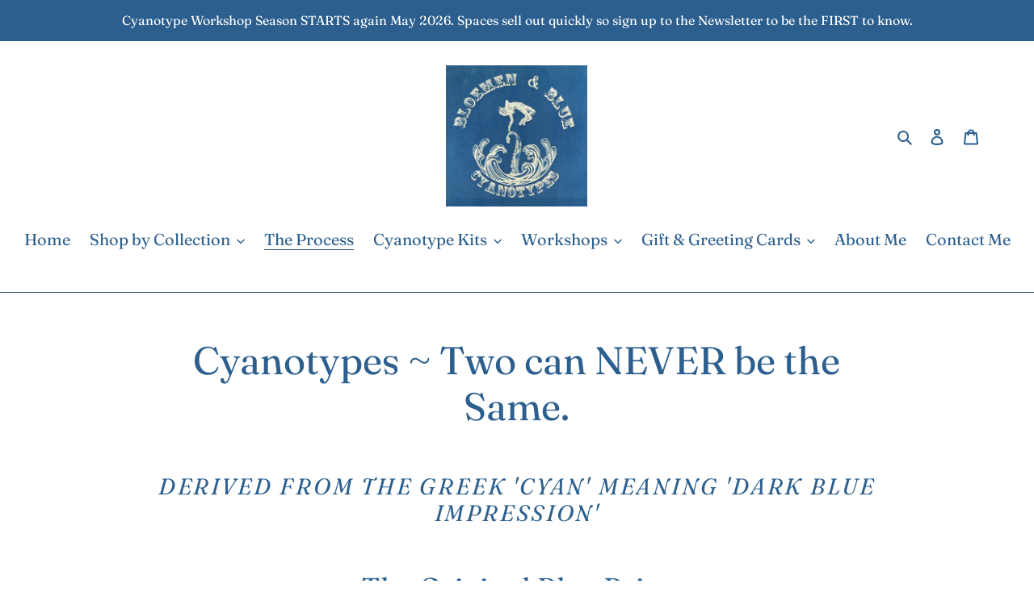

--- FILE ---
content_type: text/javascript
request_url: https://bloemenandblue.com/cdn/shop/t/5/assets/theme.js?v=24331791692650315491605184673
body_size: 25973
content:
window.theme=window.theme||{},window.theme=window.theme||{},theme.Sections=function(){this.constructors={},this.instances=[],$(document).on("shopify:section:load",this._onSectionLoad.bind(this)).on("shopify:section:unload",this._onSectionUnload.bind(this)).on("shopify:section:select",this._onSelect.bind(this)).on("shopify:section:deselect",this._onDeselect.bind(this)).on("shopify:block:select",this._onBlockSelect.bind(this)).on("shopify:block:deselect",this._onBlockDeselect.bind(this))},theme.Sections.prototype=Object.assign({},theme.Sections.prototype,{_createInstance:function(e,t){var i=$(e),s=i.attr("data-section-id"),a=i.attr("data-section-type");if(void 0!==(t=t||this.constructors[a])){var r=Object.assign(new t(e),{id:s,type:a,container:e});this.instances.push(r)}},_onSectionLoad:function(e){var t=$("[data-section-id]",e.target)[0];t&&this._createInstance(t)},_onSectionUnload:function(e){this.instances=this.instances.filter(function(t){var i=t.id===e.detail.sectionId;return i&&"function"==typeof t.onUnload&&t.onUnload(e),!i})},_onSelect:function(e){var t=this.instances.find(function(t){return t.id===e.detail.sectionId});void 0!==t&&"function"==typeof t.onSelect&&t.onSelect(e)},_onDeselect:function(e){var t=this.instances.find(function(t){return t.id===e.detail.sectionId});void 0!==t&&"function"==typeof t.onDeselect&&t.onDeselect(e)},_onBlockSelect:function(e){var t=this.instances.find(function(t){return t.id===e.detail.sectionId});void 0!==t&&"function"==typeof t.onBlockSelect&&t.onBlockSelect(e)},_onBlockDeselect:function(e){var t=this.instances.find(function(t){return t.id===e.detail.sectionId});void 0!==t&&"function"==typeof t.onBlockDeselect&&t.onBlockDeselect(e)},register:function(e,t){this.constructors[e]=t,$("[data-section-type="+e+"]").each(function(e,i){this._createInstance(i,t)}.bind(this))}}),window.slate=window.slate||{},slate.utils={getParameterByName:function(e,t){t||(t=window.location.href),e=e.replace(/[[\]]/g,"\\$&");var i=new RegExp("[?&]"+e+"(=([^&#]*)|&|#|$)").exec(t);return i?i[2]?decodeURIComponent(i[2].replace(/\+/g," ")):"":null},resizeSelects:function(e){e.each(function(){var e=$(this),t=e.find("option:selected").text(),i=$("<span>").html(t);i.appendTo("body");var s=i.width();i.remove(),e.width(s+10)})},keyboardKeys:{TAB:9,ENTER:13,ESCAPE:27,LEFTARROW:37,RIGHTARROW:39}},window.slate=window.slate||{},slate.rte={wrapTable:function(e){e.$tables.wrap('<div class="'+e.tableWrapperClass+'"></div>')},wrapIframe:function(e){e.$iframes.each(function(){$(this).wrap('<div class="'+e.iframeWrapperClass+'"></div>'),this.src=this.src})}},window.slate=window.slate||{},slate.a11y={pageLinkFocus:function(e){var t="js-focus-hidden";e.first().attr("tabIndex","-1").focus().addClass(t).one("blur",function(){e.first().removeClass(t).removeAttr("tabindex")})},focusHash:function(){var e=window.location.hash;e&&document.getElementById(e.slice(1))&&this.pageLinkFocus($(e))},bindInPageLinks:function(){$("a[href*=#]").on("click",function(e){this.pageLinkFocus($(e.currentTarget.hash))}.bind(this))},trapFocus:function(e){e.container&&(e.$container=$(e.container));var t={focusin:e.namespace?"focusin."+e.namespace:"focusin",focusout:e.namespace?"focusout."+e.namespace:"focusout",keydown:e.namespace?"keydown."+e.namespace:"keydown.handleFocus"},i=e.$container.find($('button, [href], input, select, textarea, [tabindex]:not([tabindex^="-"])').filter(":visible")),s=i[0],a=i[i.length-1];e.elementToFocus&&(e.$elementToFocus=$(e.elementToFocus)),e.$elementToFocus||(e.$elementToFocus=e.$container),e.$container.attr("tabindex","-1"),e.$elementToFocus.focus(),$(document).off("focusin"),$(document).on(t.focusout,function(){$(document).off(t.keydown)}),$(document).on(t.focusin,function(e){e.target!==a&&e.target!==s||$(document).on(t.keydown,function(e){!function(e){e.keyCode===slate.utils.keyboardKeys.TAB&&(e.target!==a||e.shiftKey||(e.preventDefault(),s.focus()),e.target===s&&e.shiftKey&&(e.preventDefault(),a.focus()))}(e)})})},removeTrapFocus:function(e){e.container&&(e.$container=$(e.container));var t=e.namespace?"focusin."+e.namespace:"focusin";e.$container&&e.$container.length&&e.$container.removeAttr("tabindex"),$(document).off(t)},accessibleLinks:function(e){var t=document.querySelector("body"),i={newWindow:"a11y-new-window-message",external:"a11y-external-message",newWindowExternal:"a11y-new-window-external-message"};void 0!==e.$links&&e.$links.jquery||(e.$links=$("a[href]:not([aria-describedby])")),$.each(e.$links,function(){var e=$(this),t=e.attr("target"),s=e.attr("rel"),a=function(e){var t=window.location.hostname;return e[0].hostname!==t}(e),r="_blank"===t;a&&e.attr("aria-describedby",i.external),r&&(void 0!==s&&-1!==s.indexOf("noopener")||e.attr("rel",function(e,t){return(void 0===t?"":t+" ")+"noopener"}),e.attr("aria-describedby",i.newWindow)),a&&r&&e.attr("aria-describedby",i.newWindowExternal)}),function(e){"object"!=typeof e&&(e={});var s=$.extend({newWindow:"Opens in a new window.",external:"Opens external website.",newWindowExternal:"Opens external website in a new window."},e),a=document.createElement("ul"),r="";for(var n in s)r+="<li id="+i[n]+">"+s[n]+"</li>";a.setAttribute("hidden",!0),a.innerHTML=r,t.appendChild(a)}(e.messages)}},theme.Images=function(){return{preload:function(e,t){"string"==typeof e&&(e=[e]);for(var i=0;i<e.length;i++){var s=e[i];this.loadImage(this.getSizedImageUrl(s,t))}},loadImage:function(e){(new Image).src=e},switchImage:function(e,t,i){var s=this.imageSize(t.src),a=this.getSizedImageUrl(e.src,s);i?i(a,e,t):t.src=a},imageSize:function(e){var t=e.match(/.+_((?:pico|icon|thumb|small|compact|medium|large|grande)|\d{1,4}x\d{0,4}|x\d{1,4})[_\\.@]/);return null!==t?void 0!==t[2]?t[1]+t[2]:t[1]:null},getSizedImageUrl:function(e,t){if(null===t)return e;if("master"===t)return this.removeProtocol(e);var i=e.match(/\.(jpg|jpeg|gif|png|bmp|bitmap|tiff|tif)(\?v=\d+)?$/i);if(null!==i){var s=e.split(i[0]),a=i[0];return this.removeProtocol(s[0]+"_"+t+a)}return null},removeProtocol:function(e){return e.replace(/http(s)?:/,"")}}}(),theme.Currency=function(){var e="${{amount}}";return{formatMoney:function(t,i){"string"==typeof t&&(t=t.replace(".",""));var s="",a=/\{\{\s*(\w+)\s*\}\}/,r=i||e;function n(e,t,i,s){if(i=i||",",s=s||".",isNaN(e)||null===e)return 0;var a=(e=(e/100).toFixed(t)).split(".");return a[0].replace(/(\d)(?=(\d\d\d)+(?!\d))/g,"$1"+i)+(a[1]?s+a[1]:"")}switch(r.match(a)[1]){case"amount":s=n(t,2);break;case"amount_no_decimals":s=n(t,0);break;case"amount_with_comma_separator":s=n(t,2,".",",");break;case"amount_no_decimals_with_comma_separator":s=n(t,0,".",",");break;case"amount_no_decimals_with_space_separator":s=n(t,0," ");break;case"amount_with_apostrophe_separator":s=n(t,2,"'")}return r.replace(a,s)}}}(),slate.Variants=function(){function e(e){this.$container=e.$container,this.product=e.product,this.singleOptionSelector=e.singleOptionSelector,this.originalSelectorId=e.originalSelectorId,this.enableHistoryState=e.enableHistoryState,this.currentVariant=this._getVariantFromOptions(),$(this.singleOptionSelector,this.$container).on("change",this._onSelectChange.bind(this))}return e.prototype=Object.assign({},e.prototype,{_getCurrentOptions:function(){return $(this.singleOptionSelector,this.$container).map(function(e,t){var i=$(t),s=i.attr("type"),a={};return"radio"===s||"checkbox"===s?!!i[0].checked&&(a.value=i.val(),a.index=i.data("index"),a):(a.value=i.val(),a.index=i.data("index"),a)}).get()},_getVariantFromOptions:function(){var e=this._getCurrentOptions();return this.product.variants.find(function(t){return e.every(function(e){return t[e.index]===e.value})})},_onSelectChange:function(){var e=this._getVariantFromOptions();this.$container.trigger({type:"variantChange",variant:e}),e&&(this._updateMasterSelect(e),this._updateImages(e),this._updatePrice(e),this._updateSKU(e),this.currentVariant=e,this.enableHistoryState&&this._updateHistoryState(e))},_updateImages:function(e){var t=e.featured_image||{},i=this.currentVariant.featured_image||{};e.featured_image&&t.src!==i.src&&this.$container.trigger({type:"variantImageChange",variant:e})},_updatePrice:function(e){e.price===this.currentVariant.price&&e.compare_at_price===this.currentVariant.compare_at_price||this.$container.trigger({type:"variantPriceChange",variant:e})},_updateSKU:function(e){e.sku!==this.currentVariant.sku&&this.$container.trigger({type:"variantSKUChange",variant:e})},_updateHistoryState:function(e){if(history.replaceState&&e){var t=window.location.protocol+"//"+window.location.host+window.location.pathname+"?variant="+e.id;window.history.replaceState({path:t},"",t)}},_updateMasterSelect:function(e){$(this.originalSelectorId,this.$container).val(e.id)}}),e}(),this.Shopify=this.Shopify||{},this.Shopify.theme=this.Shopify.theme||{},this.Shopify.theme.PredictiveSearch=function(){"use strict";function e(e){var t=Error.call(this);return t.name="JSON parse error",t.message="JSON syntax error",t.status=e,t}function t(e){this._store={},this._keys=[],e&&e.bucketSize?this.bucketSize=e.bucketSize:this.bucketSize=20}function i(){this.events={}}function s(e){this.eventName=e,this.callbacks=[]}function a(e,t){var i="";return t=t||null,Object.keys(e).forEach(function(s){var r=s+"=";switch(t&&(r=t+"["+s+"]"),function(e){return Object.prototype.toString.call(e).slice(8,-1).toLowerCase()}(e[s])){case"object":i+=a(e[s],t?r:s);break;case"array":i+=r+"="+e[s].join(",")+"&";break;default:t&&(r+="="),i+=r+encodeURIComponent(e[s])+"&"}}),i}t.prototype.set=function(e,t){if(this.count()>=this.bucketSize){var i=this._keys.splice(0,1);this.delete(i)}return this._keys.push(e),this._store[e]=t,this._store},t.prototype.get=function(e){return this._store[e]},t.prototype.has=function(e){return Boolean(this._store[e])},t.prototype.count=function(){return Object.keys(this._store).length},t.prototype.delete=function(e){var t=Boolean(this._store[e]);return delete this._store[e],t&&!this._store[e]},i.prototype.on=function(e,t){var i=this.events[e];i||(i=new s(e),this.events[e]=i),i.registerCallback(t)},i.prototype.off=function(e,t){var i=this.events[e];i&&i.callbacks.indexOf(t)>-1&&(i.unregisterCallback(t),0===i.callbacks.length&&delete this.events[e])},i.prototype.dispatch=function(e,t){var i=this.events[e];i&&i.fire(t)},s.prototype.registerCallback=function(e){this.callbacks.push(e)},s.prototype.unregisterCallback=function(e){var t=this.callbacks.indexOf(e);t>-1&&this.callbacks.splice(t,1)},s.prototype.fire=function(e){this.callbacks.slice(0).forEach(function(t){t(e)})};var r,n,o,c=(r=function(t,i,s,a){var r=new XMLHttpRequest;r.onreadystatechange=function(){if(r.readyState===XMLHttpRequest.DONE){var t=r.getResponseHeader("Content-Type");if(r.status>=500)a(new function(){var e=Error.call(this);return e.name="Server error",e.message="Something went wrong on the server",e.status=500,e});else if(404!==r.status)if("string"==typeof t&&null!==t.toLowerCase().match("application/json"))if(417!==r.status)if(422!==r.status)if(429!==r.status)if(200!==r.status)try{var n=JSON.parse(r.responseText);a(new function(){var e=Error.call(this);return e.name="Server error",e.message="Something went wrong on the server",e.status=500,e}(r.status,n.message,n.description))}catch(t){a(new e(r.status))}else try{var o=JSON.parse(r.responseText);o.query=i,s(o)}catch(t){a(new e(r.status))}else try{var c=JSON.parse(r.responseText);a(new function(e,t,i,s){var a=Error.call(this);return a.name=t,a.message=i,a.status=e,a.retryAfter=s,a}(r.status,c.message,c.description,r.getResponseHeader("Retry-After")))}catch(t){a(new e(r.status))}else try{var l=JSON.parse(r.responseText);a(new function(e,t,i){var s=Error.call(this);return s.name=t,s.message=i,s.status=e,s}(r.status,l.message,l.description))}catch(t){a(new e(r.status))}else try{var d=JSON.parse(r.responseText);a(new function(e,t,i){var s=Error.call(this);return s.name=t,s.message=i,s.status=e,s}(r.status,d.message,d.description))}catch(t){a(new e(r.status))}else a(new function(e){var t=Error.call(this);return t.name="Content-Type error",t.message="Content-Type was not provided or is of wrong type",t.status=e,t}(r.status));else a(new function(e){var t=Error.call(this);return t.name="Not found",t.message="Not found",t.status=e,t}(r.status))}},r.open("get","/search/suggest.json?q="+encodeURIComponent(i)+"&"+t),r.setRequestHeader("Content-Type","application/json"),r.send()},n=10,o=null,function(){var e=this,t=arguments;clearTimeout(o),o=setTimeout(function(){o=null,r.apply(e,t)},n||0)});function l(e){if(!e)throw new TypeError("No config object was specified");this._retryAfter=null,this._currentQuery=null,this.dispatcher=new i,this.cache=new t({bucketSize:40}),this.configParams=a(e)}function d(e){return"string"!=typeof e?null:e.trim().replace(" ","-").toLowerCase()}return l.TYPES={PRODUCT:"product",PAGE:"page",ARTICLE:"article"},l.FIELDS={AUTHOR:"author",BODY:"body",PRODUCT_TYPE:"product_type",TAG:"tag",TITLE:"title",VARIANTS_BARCODE:"variants.barcode",VARIANTS_SKU:"variants.sku",VARIANTS_TITLE:"variants.title",VENDOR:"vendor"},l.UNAVAILABLE_PRODUCTS={SHOW:"show",HIDE:"hide",LAST:"last"},l.prototype.query=function(e){try{!function(e){var t;if(null===e||void 0===e)throw(t=new TypeError("'query' is missing")).type="argument",t;if("string"!=typeof e)throw(t=new TypeError("'query' is not a string")).type="argument",t}(e)}catch(e){return void this.dispatcher.dispatch("error",e)}if(""===e)return this;this._currentQuery=d(e);var t=this.cache.get(this._currentQuery);return t?(this.dispatcher.dispatch("success",t),this):(c(this.configParams,e,function(e){this.cache.set(d(e.query),e),d(e.query)===this._currentQuery&&(this._retryAfter=null,this.dispatcher.dispatch("success",e))}.bind(this),function(e){e.retryAfter&&(this._retryAfter=e.retryAfter),this.dispatcher.dispatch("error",e)}.bind(this)),this)},l.prototype.on=function(e,t){return this.dispatcher.on(e,t),this},l.prototype.off=function(e,t){return this.dispatcher.off(e,t),this},l}(),this.Shopify=this.Shopify||{},this.Shopify.theme=this.Shopify.theme||{},this.Shopify.theme.PredictiveSearchComponent=function(e){"use strict";var t={resources:{type:[(e=e&&e.hasOwnProperty("default")?e.default:e).TYPES.PRODUCT],options:{unavailable_products:e.UNAVAILABLE_PRODUCTS.LAST,fields:[e.FIELDS.TITLE,e.FIELDS.VENDOR,e.FIELDS.PRODUCT_TYPE,e.FIELDS.VARIANTS_TITLE]}}};function i(i){if(!(i&&i.selectors&&i.selectors.input&&a(i.selectors.input)&&i.selectors.result&&a(i.selectors.result)&&i.resultTemplateFct&&n(i.resultTemplateFct)&&i.numberOfResultsTemplateFct&&n(i.numberOfResultsTemplateFct)&&i.loadingResultsMessageTemplateFct&&n(i.loadingResultsMessageTemplateFct))){var s=new TypeError("PredictiveSearchComponent config is not valid");throw s.type="argument",s}var r,o;(this.nodes=(r=i.selectors,{input:document.querySelector(r.input),reset:document.querySelector(r.reset),result:document.querySelector(r.result)}),function(e){if(!e||!e.input||!e.result||"INPUT"!==e.input.tagName)return!1;return!0}(this.nodes))?(this._searchKeyword="",this.resultTemplateFct=i.resultTemplateFct,this.numberOfResultsTemplateFct=i.numberOfResultsTemplateFct,this.loadingResultsMessageTemplateFct=i.loadingResultsMessageTemplateFct,this.numberOfResults=i.numberOfResults||4,this.classes={visibleVariant:i.visibleVariant?i.visibleVariant:"predictive-search-wrapper--visible",itemSelected:i.itemSelectedClass?i.itemSelectedClass:"predictive-search-item--selected",clearButtonVisible:i.clearButtonVisibleClass?i.clearButtonVisibleClass:"predictive-search__clear-button--visible"},this.selectors={searchResult:i.searchResult?i.searchResult:"[data-search-result]"},this.callbacks=function(e){return{onBodyMousedown:e.onBodyMousedown,onBeforeOpen:e.onBeforeOpen,onOpen:e.onOpen,onBeforeClose:e.onBeforeClose,onClose:e.onClose,onInputFocus:e.onInputFocus,onInputKeyup:e.onInputKeyup,onInputBlur:e.onInputBlur,onInputReset:e.onInputReset,onBeforeDestroy:e.onBeforeDestroy,onDestroy:e.onDestroy}}(i),(o=this.nodes.input).setAttribute("autocorrect","off"),o.setAttribute("autocomplete","off"),o.setAttribute("autocapitalize","off"),o.setAttribute("spellcheck","false"),this._addInputEventListeners(),this._addBodyEventListener(),this._addAccessibilityAnnouncer(),this._toggleClearButtonVisibility(),this.predictiveSearch=new e(i.PredictiveSearchAPIConfig?i.PredictiveSearchAPIConfig:t),this.predictiveSearch.on("success",this._handlePredictiveSearchSuccess.bind(this)),this.predictiveSearch.on("error",this._handlePredictiveSearchError.bind(this))):console.warn("Could not find valid nodes")}function s(e){return Object.prototype.toString.call(e)}function a(e){return"[object String]"===s(e)}function r(e){return"[object Boolean]"===s(e)}function n(e){return"[object Function]"===s(e)}return i.prototype.isResultVisible=!1,i.prototype.results={},i.prototype._latencyTimer=null,i.prototype._resultNodeClicked=!1,i.prototype._addInputEventListeners=function(){var e=this.nodes.input,t=this.nodes.reset;e&&(this._handleInputFocus=this._handleInputFocus.bind(this),this._handleInputBlur=this._handleInputBlur.bind(this),this._handleInputKeyup=this._handleInputKeyup.bind(this),this._handleInputKeydown=this._handleInputKeydown.bind(this),e.addEventListener("focus",this._handleInputFocus),e.addEventListener("blur",this._handleInputBlur),e.addEventListener("keyup",this._handleInputKeyup),e.addEventListener("keydown",this._handleInputKeydown),t&&(this._handleInputReset=this._handleInputReset.bind(this),t.addEventListener("click",this._handleInputReset)))},i.prototype._removeInputEventListeners=function(){var e=this.nodes.input;e.removeEventListener("focus",this._handleInputFocus),e.removeEventListener("blur",this._handleInputBlur),e.removeEventListener("keyup",this._handleInputKeyup),e.removeEventListener("keydown",this._handleInputKeydown)},i.prototype._addBodyEventListener=function(){this._handleBodyMousedown=this._handleBodyMousedown.bind(this),document.querySelector("body").addEventListener("mousedown",this._handleBodyMousedown)},i.prototype._removeBodyEventListener=function(){document.querySelector("body").removeEventListener("mousedown",this._handleBodyMousedown)},i.prototype._removeClearButtonEventListener=function(){var e=this.nodes.reset;e&&e.removeEventListener("click",this._handleInputReset)},i.prototype._handleBodyMousedown=function(e){if(this.isResultVisible&&null!==this.nodes)if(e.target.isEqualNode(this.nodes.input)||this.nodes.input.contains(e.target)||e.target.isEqualNode(this.nodes.result)||this.nodes.result.contains(e.target))this._resultNodeClicked=!0;else if(n(this.callbacks.onBodyMousedown)){var t=this.callbacks.onBodyMousedown(this.nodes);r(t)&&t&&this.close()}else this.close()},i.prototype._handleInputFocus=function(e){if(n(this.callbacks.onInputFocus)){var t=this.callbacks.onInputFocus(this.nodes);if(r(t)&&!t)return!1}return e.target.value.length>0&&this._search(),!0},i.prototype._handleInputBlur=function(){return setTimeout(function(){if(n(this.callbacks.onInputBlur)){var e=this.callbacks.onInputBlur(this.nodes);if(r(e)&&!e)return!1}return!document.activeElement.isEqualNode(this.nodes.reset)&&(this._resultNodeClicked?(this._resultNodeClicked=!1,!1):void this.close())}.bind(this)),!0},i.prototype._addAccessibilityAnnouncer=function(){this._accessibilityAnnouncerDiv=window.document.createElement("div"),this._accessibilityAnnouncerDiv.setAttribute("style","position: absolute !important; overflow: hidden; clip: rect(0 0 0 0); height: 1px; width: 1px; margin: -1px; padding: 0; border: 0;"),this._accessibilityAnnouncerDiv.setAttribute("data-search-announcer",""),this._accessibilityAnnouncerDiv.setAttribute("aria-live","polite"),this._accessibilityAnnouncerDiv.setAttribute("aria-atomic","true"),this.nodes.result.parentElement.appendChild(this._accessibilityAnnouncerDiv)},i.prototype._removeAccessibilityAnnouncer=function(){this.nodes.result.parentElement.removeChild(this._accessibilityAnnouncerDiv)},i.prototype._updateAccessibilityAttributesAfterSelectingElement=function(e,t){this.nodes.input.setAttribute("aria-activedescendant",t.id),e&&e.removeAttribute("aria-selected"),t.setAttribute("aria-selected",!0)},i.prototype._clearAriaActiveDescendant=function(){this.nodes.input.setAttribute("aria-activedescendant","")},i.prototype._announceNumberOfResultsFound=function(e){var t=this._accessibilityAnnouncerDiv.innerHTML,i=this.numberOfResultsTemplateFct(e);t===i&&(i+="&nbsp;"),this._accessibilityAnnouncerDiv.innerHTML=i},i.prototype._announceLoadingState=function(){this._accessibilityAnnouncerDiv.innerHTML=this.loadingResultsMessageTemplateFct()},i.prototype._handleInputKeyup=function(e){if(n(this.callbacks.onInputKeyup)){var t=this.callbacks.onInputKeyup(this.nodes);if(r(t)&&!t)return!1}if(this._toggleClearButtonVisibility(),this.isResultVisible&&null!==this.nodes){if(38===e.keyCode)return this._navigateOption(e,"UP"),!0;if(40===e.keyCode)return this._navigateOption(e,"DOWN"),!0;if(13===e.keyCode)return this._selectOption(),!0;27===e.keyCode&&this.close()}return e.target.value.length<=0?(this.close(),this._setKeyword("")):e.target.value.length>0&&this._search(),!0},i.prototype._handleInputKeydown=function(e){13===e.keyCode&&null!==this._getSelectedOption()&&e.preventDefault(),38!==e.keyCode&&40!==e.keyCode||e.preventDefault()},i.prototype._handleInputReset=function(e){if(e.preventDefault(),n(this.callbacks.onInputReset)){var t=this.callbacks.onInputReset(this.nodes);if(r(t)&&!t)return!1}return this.nodes.input.value="",this.nodes.input.focus(),this._toggleClearButtonVisibility(),this.close(),!0},i.prototype._navigateOption=function(e,t){var i=this._getSelectedOption();if(i)if("DOWN"===t){var s=i.nextElementSibling;s&&(i.classList.remove(this.classes.itemSelected),s.classList.add(this.classes.itemSelected),this._updateAccessibilityAttributesAfterSelectingElement(i,s))}else{var a=i.previousElementSibling;a&&(i.classList.remove(this.classes.itemSelected),a.classList.add(this.classes.itemSelected),this._updateAccessibilityAttributesAfterSelectingElement(i,a))}else{var r=this.nodes.result.querySelector(this.selectors.searchResult);r.classList.add(this.classes.itemSelected),this._updateAccessibilityAttributesAfterSelectingElement(null,r)}},i.prototype._getSelectedOption=function(){return this.nodes.result.querySelector("."+this.classes.itemSelected)},i.prototype._selectOption=function(){var e=this._getSelectedOption();e&&e.querySelector("a, button").click()},i.prototype._search=function(){var e=this.nodes.input.value;this._searchKeyword!==e&&(clearTimeout(this._latencyTimer),this._latencyTimer=setTimeout(function(){this.results.isLoading=!0,this._announceLoadingState(),this.nodes.result.classList.add(this.classes.visibleVariant),this.nodes.result.innerHTML=this.resultTemplateFct(this.results)}.bind(this),500),this.predictiveSearch.query(e),this._setKeyword(e))},i.prototype._handlePredictiveSearchSuccess=function(e){clearTimeout(this._latencyTimer),this.results=e.resources.results,this.results.isLoading=!1,this.results.products=this.results.products.slice(0,this.numberOfResults),this.results.canLoadMore=this.numberOfResults<=this.results.products.length,this.results.searchQuery=this.nodes.input.value,this.results.products.length>0||this.results.searchQuery?(this.nodes.result.innerHTML=this.resultTemplateFct(this.results),this._announceNumberOfResultsFound(this.results),this.open()):(this.nodes.result.innerHTML="",this._closeOnNoResults())},i.prototype._handlePredictiveSearchError=function(){clearTimeout(this._latencyTimer),this.nodes.result.innerHTML="",this._closeOnNoResults()},i.prototype._closeOnNoResults=function(){this.nodes&&this.nodes.result.classList.remove(this.classes.visibleVariant),this.isResultVisible=!1},i.prototype._setKeyword=function(e){this._searchKeyword=e},i.prototype._toggleClearButtonVisibility=function(){this.nodes.reset&&(this.nodes.input.value.length>0?this.nodes.reset.classList.add(this.classes.clearButtonVisible):this.nodes.reset.classList.remove(this.classes.clearButtonVisible))},i.prototype.open=function(){if(!this.isResultVisible){if(n(this.callbacks.onBeforeOpen)){var e=this.callbacks.onBeforeOpen(this.nodes);if(r(e)&&!e)return!1}return this.nodes.result.classList.add(this.classes.visibleVariant),this.nodes.input.setAttribute("aria-expanded",!0),this.isResultVisible=!0,n(this.callbacks.onOpen)&&this.callbacks.onOpen(this.nodes)||!0}},i.prototype.close=function(){if(!this.isResultVisible)return!0;if(n(this.callbacks.onBeforeClose)){var e=this.callbacks.onBeforeClose(this.nodes);if(r(e)&&!e)return!1}return this.nodes&&this.nodes.result.classList.remove(this.classes.visibleVariant),this.nodes.input.setAttribute("aria-expanded",!1),this._clearAriaActiveDescendant(),this._setKeyword(""),n(this.callbacks.onClose)&&this.callbacks.onClose(this.nodes),this.isResultVisible=!1,this.results={},!0},i.prototype.destroy=function(){if(this.close(),n(this.callbacks.onBeforeDestroy)){var e=this.callbacks.onBeforeDestroy(this.nodes);if(r(e)&&!e)return!1}var t;return this.nodes.result.classList.remove(this.classes.visibleVariant),(t=this.nodes.input).removeAttribute("autocorrect","off"),t.removeAttribute("autocomplete","off"),t.removeAttribute("autocapitalize","off"),t.removeAttribute("spellcheck","false"),this._removeInputEventListeners(),this._removeBodyEventListener(),this._removeAccessibilityAnnouncer(),this._removeClearButtonEventListener(),n(this.callbacks.onDestroy)&&this.callbacks.onDestroy(this.nodes),!0},i.prototype.clearAndClose=function(){this.nodes.input.value="",this.close()},i}(Shopify.theme.PredictiveSearch),theme.Drawers=function(){function e(e,t,i){var s={selectors:{openVariant:".js-drawer-open-"+t,close:".js-drawer-close"},classes:{open:"js-drawer-open",openVariant:"js-drawer-open-"+t},withPredictiveSearch:!1};if(this.nodes={$parent:$("html").add("body"),$page:$("#PageContainer")},this.config=$.extend(s,i),this.position=t,this.$drawer=$("#"+e),!this.$drawer.length)return!1;this.drawerIsOpen=!1,this.init()}return e.prototype.init=function(){$(this.config.selectors.openVariant).on("click",$.proxy(this.open,this)),this.$drawer.on("click",this.config.selectors.close,$.proxy(this.close,this))},e.prototype.open=function(e){var t=!1;if(e?e.preventDefault():t=!0,e&&e.stopPropagation&&(e.stopPropagation(),this.$activeSource=$(e.currentTarget)),this.drawerIsOpen&&!t)return this.close();this.config.withPredictiveSearch||this.$drawer.prepareTransition(),this.nodes.$parent.addClass(this.config.classes.open+" "+this.config.classes.openVariant),this.drawerIsOpen=!0,this.config.onDrawerOpen&&"function"==typeof this.config.onDrawerOpen&&(t||this.config.onDrawerOpen()),this.$activeSource&&this.$activeSource.attr("aria-expanded")&&this.$activeSource.attr("aria-expanded","true");var i={$container:this.$drawer,namespace:"drawer_focus"};return this.config.$elementToFocusOnOpen&&(i.$elementToFocus=this.config.$elementToFocusOnOpen),slate.a11y.trapFocus(i),this.bindEvents(),this},e.prototype.close=function(){this.drawerIsOpen&&($(document.activeElement).trigger("blur"),this.config.withPredictiveSearch||this.$drawer.prepareTransition(),this.nodes.$parent.removeClass(this.config.classes.open+" "+this.config.classes.openVariant),this.$activeSource&&this.$activeSource.attr("aria-expanded")&&this.$activeSource.attr("aria-expanded","false"),this.drawerIsOpen=!1,slate.a11y.removeTrapFocus({$container:this.$drawer,namespace:"drawer_focus"}),this.unbindEvents(),this.config.onDrawerClose&&"function"==typeof this.config.onDrawerClose&&this.config.onDrawerClose())},e.prototype.bindEvents=function(){this.nodes.$parent.on("keyup.drawer",$.proxy(function(e){return 27!==e.keyCode||(this.close(),!1)},this)),this.nodes.$page.on("touchmove.drawer",function(){return!1}),this.nodes.$page.on("click.drawer",$.proxy(function(){return this.close(),!1},this))},e.prototype.unbindEvents=function(){this.nodes.$page.off(".drawer"),this.nodes.$parent.off(".drawer")},e}(),theme.Helpers=function(){var e=!1,t={preventScrolling:"prevent-scrolling"},i=window.pageYOffset;return{setTouch:function(){e=!0},isTouch:function(){return e},enableScrollLock:function(){i=window.pageYOffset,document.body.style.top="-"+i+"px",document.body.classList.add(t.preventScrolling)},disableScrollLock:function(){document.body.classList.remove(t.preventScrolling),document.body.style.removeProperty("top"),window.scrollTo(0,i)},debounce:function(e,t,i){var s;return function(){var a=this,r=arguments,n=i&&!s;clearTimeout(s),s=setTimeout(function(){s=null,i||e.apply(a,r)},t),n&&e.apply(a,r)}}}}(),theme.LibraryLoader=function(){var e={link:"link",script:"script"},t={requested:"requested",loaded:"loaded"},i="https://cdn.shopify.com/shopifycloud/",s={youtubeSdk:{tagId:"youtube-sdk",src:"https://www.youtube.com/iframe_api",type:e.script},plyrShopifyStyles:{tagId:"plyr-shopify-styles",src:i+"shopify-plyr/v1.0/shopify-plyr.css",type:e.link},modelViewerUiStyles:{tagId:"shopify-model-viewer-ui-styles",src:i+"model-viewer-ui/assets/v1.0/model-viewer-ui.css",type:e.link}};return{load:function(i,a){var r=s[i];if(r&&r.status!==t.requested)if(a=a||function(){},r.status!==t.loaded){var n;switch(r.status=t.requested,r.type){case e.script:n=function(e,i){var s=document.createElement("script");return s.src=e.src,s.addEventListener("load",function(){e.status=t.loaded,i()}),s}(r,a);break;case e.link:n=function(e,i){var s=document.createElement("link");return s.href=e.src,s.rel="stylesheet",s.type="text/css",s.addEventListener("load",function(){e.status=t.loaded,i()}),s}(r,a)}n.id=r.tagId,r.element=n;var o=document.getElementsByTagName(r.type)[0];o.parentNode.insertBefore(n,o)}else a()}}}(),window.theme=window.theme||{},theme.Header=function(){var e={body:"body",navigation:"#AccessibleNav",siteNavHasDropdown:"[data-has-dropdowns]",siteNavChildLinks:".site-nav__child-link",siteNavActiveDropdown:".site-nav--active-dropdown",siteNavHasCenteredDropdown:".site-nav--has-centered-dropdown",siteNavCenteredDropdown:".site-nav__dropdown--centered",siteNavLinkMain:".site-nav__link--main",siteNavChildLink:".site-nav__link--last",siteNavDropdown:".site-nav__dropdown",siteHeader:".site-header"},t={activeClass:"site-nav--active-dropdown",childLinkClass:"site-nav__child-link",rightDropdownClass:"site-nav__dropdown--right",leftDropdownClass:"site-nav__dropdown--left"},i={};function s(e){e.stopImmediatePropagation()}function a(){i.activeDropdown&&(i.activeDropdown.querySelector(e.siteNavLinkMain).setAttribute("aria-expanded","false"),i.activeDropdown.classList.remove(t.activeClass),i.activeDropdown=document.querySelector(e.siteNavActiveDropdown),window.removeEventListener("keyup",o),document.body.removeEventListener("click",a))}function r(s){s.forEach(function(s){var a=s.querySelector(e.siteNavDropdown);a&&(!function(e){var t=e.getBoundingClientRect(),s=e.ownerDocument.defaultView,a=t.left+s.pageXOffset,r=Math.floor(i.siteHeader.offsetWidth)/2;return a>r}(s)?(a.classList.remove(t.rightDropdownClass),a.classList.add(t.leftDropdownClass)):(a.classList.remove(t.leftDropdownClass),a.classList.add(t.rightDropdownClass)))})}function n(){document.querySelectorAll(e.siteNavHasCenteredDropdown).forEach(function(t){var i=t.querySelector(e.siteNavCenteredDropdown),s=t.offsetTop+41;i.style.top=s+"px"})}function o(e){27===e.keyCode&&a()}function c(){u()}function l(s){var r=s.currentTarget;r.classList.contains(t.activeClass)?a():function(s){s.classList.add(t.activeClass),i.activeDropdown&&a(),i.activeDropdown=s,s.querySelector(e.siteNavLinkMain).setAttribute("aria-expanded","true"),setTimeout(function(){window.addEventListener("keyup",o),document.body.addEventListener("click",a)},250)}(r)}function d(){setTimeout(function(){!document.activeElement.classList.contains(t.childLinkClass)&&i.activeDropdown&&a()})}var u=theme.Helpers.debounce(function(){r(document.querySelectorAll(e.siteNavHasDropdown)),n()},50);return{init:function(){var t;t=document.querySelector(e.navigation),i={nav:t,topLevel:document.querySelectorAll(e.siteNavLinkMain),parents:t.querySelectorAll(e.siteNavHasDropdown),subMenuLinks:document.querySelectorAll(e.siteNavChildLinks),activeDropdown:document.querySelector(e.siteNavActiveDropdown),siteHeader:document.querySelector(e.siteHeader),siteNavChildLink:document.querySelectorAll(e.siteNavChildLink)},r(document.querySelectorAll(e.siteNavHasDropdown)),n(),i.parents.forEach(function(e){e.addEventListener("click",l)}),i.siteNavChildLink.forEach(function(e){e.addEventListener("focusout",d)}),i.topLevel.forEach(function(e){e.addEventListener("focus",a)}),i.subMenuLinks.forEach(function(e){e.addEventListener("click",s)}),window.addEventListener("resize",c)},unload:function(){i.topLevel.forEach(function(e){e.removeEventListener("focus",a)}),i.subMenuLinks.forEach(function(e){e.removeEventListener("click",s)}),i.parents.forEach(function(e){e.removeEventListener("click",l)}),i.siteNavChildLink.forEach(function(e){e.removeEventListener("focusout",d)}),window.removeEventListener("resize",c),window.removeEventListener("keyup",o),document.body.removeEventListener("click",a)}}}(),window.theme=window.theme||{},theme.MobileNav=function(){var e,t,i,s={mobileNavOpenIcon:"mobile-nav--open",mobileNavCloseIcon:"mobile-nav--close",navLinkWrapper:"mobile-nav__item",navLink:"mobile-nav__link",subNavLink:"mobile-nav__sublist-link",return:"mobile-nav__return-btn",subNavActive:"is-active",subNavClosing:"is-closing",navOpen:"js-menu--is-open",subNavShowing:"sub-nav--is-open",thirdNavShowing:"third-nav--is-open",subNavToggleBtn:"js-toggle-submenu"},a={},r=1,n="(min-width: "+theme.breakpoints.medium+"px)",o=window.matchMedia(n);function c(){o.matches&&a.$mobileNavContainer.hasClass(s.navOpen)&&d()}function l(){var e;a.$mobileNavToggle.hasClass(s.mobileNavCloseIcon)?d():(e=a.$siteHeader.outerHeight(),a.$mobileNavContainer.prepareTransition().addClass(s.navOpen),a.$mobileNavContainer.css({transform:"translateY("+e+"px)"}),a.$pageContainer.css({transform:"translate3d(0, "+a.$mobileNavContainer[0].scrollHeight+"px, 0)"}),slate.a11y.trapFocus({$container:a.$sectionHeader,$elementToFocus:a.$mobileNavToggle,namespace:"navFocus"}),a.$mobileNavToggle.addClass(s.mobileNavCloseIcon).removeClass(s.mobileNavOpenIcon).attr("aria-expanded",!0),$(window).on("keyup.mobileNav",function(e){27===e.which&&d()}))}function d(){a.$mobileNavContainer.prepareTransition().removeClass(s.navOpen),a.$mobileNavContainer.css({transform:"translateY(-100%)"}),a.$pageContainer.removeAttr("style"),slate.a11y.trapFocus({$container:$("html"),$elementToFocus:$("body")}),a.$mobileNavContainer.one("TransitionEnd.navToggle webkitTransitionEnd.navToggle transitionend.navToggle oTransitionEnd.navToggle",function(){slate.a11y.removeTrapFocus({$container:a.$mobileNav,namespace:"navFocus"})}),a.$mobileNavToggle.addClass(s.mobileNavOpenIcon).removeClass(s.mobileNavCloseIcon).attr("aria-expanded",!1).focus(),$(window).off("keyup.mobileNav"),scrollTo(0,0)}function u(n){if(!e){var o=$(n.currentTarget),c=o.hasClass(s.return);e=!0,c?($("."+s.subNavToggleBtn+'[data-level="'+(r-1)+'"]').removeClass(s.subNavActive),i&&i.length&&i.removeClass(s.subNavActive)):o.addClass(s.subNavActive),i=o,function(i){var n=i?$('.mobile-nav__dropdown[data-parent="'+i+'"]'):a.$mobileNav;r=n.data("level")?n.data("level"):1,t&&t.length&&t.prepareTransition().addClass(s.subNavClosing);t=n;var o=n.outerHeight(),c=r>2?s.thirdNavShowing:s.subNavShowing;a.$mobileNavContainer.css("height",o).removeClass(s.thirdNavShowing).addClass(c),i||a.$mobileNavContainer.removeClass(s.thirdNavShowing).removeClass(s.subNavShowing);var l=1===r?a.$sectionHeader:n,d=n.find("[data-menu-title="+r+"]"),u=d||n;a.$mobileNavContainer.one("TransitionEnd.subnavToggle webkitTransitionEnd.subnavToggle transitionend.subnavToggle oTransitionEnd.subnavToggle",function(){slate.a11y.trapFocus({$container:l,$elementToFocus:u,namespace:"subNavFocus"}),a.$mobileNavContainer.off(".subnavToggle"),e=!1}),a.$pageContainer.css({transform:"translateY("+o+"px)"}),t.removeClass(s.subNavClosing)}(o.data("target"))}}return $(document).on("shopify:section:unload",function(e){"header"===e.detail.sectionId&&o.removeListener(c)}),{init:function(){(a={$pageContainer:$("#PageContainer"),$siteHeader:$(".site-header"),$mobileNavToggle:$(".js-mobile-nav-toggle"),$mobileNavContainer:$(".mobile-nav-wrapper"),$mobileNav:$("#MobileNav"),$sectionHeader:$("#shopify-section-header"),$subNavToggleBtn:$("."+s.subNavToggleBtn)}).$mobileNavToggle.on("click",l),a.$subNavToggleBtn.on("click.subNav",u),o.addListener(c)},closeMobileNav:d}}(jQuery),function(){var e=$(".return-link");function t(e){var t=document.createElement("a");return t.ref=e,t.hostname}document.referrer&&e.length&&window.history.length&&e.one("click",function(e){e.preventDefault();var i=t(document.referrer);return t(window.location.href)===i&&history.back(),!1})}(),theme.Slideshow=function(){this.$slideshow=null;var e={slideshow:"slideshow",slickActiveMobile:"slick-active-mobile",controlsHover:"slideshow__controls--hover",isPaused:"is-paused"},t={section:".shopify-section",wrapper:"#SlideshowWrapper-",slides:".slideshow__slide",textWrapperMobile:".slideshow__text-wrap--mobile",textContentMobile:".slideshow__text-content--mobile",controls:".slideshow__controls",pauseButton:".slideshow__pause",dots:".slick-dots",arrows:".slideshow__arrows",arrowsMobile:".slideshow__arrows--mobile",arrowLeft:".slideshow__arrow-left",arrowRight:".slideshow__arrow-right"};function i(i,a){var r=this.$slideshow=$(i);this.adaptHeight=this.$slideshow.data("adapt-height"),this.$wrapper=this.$slideshow.closest(t.wrapper+a),this.$section=this.$wrapper.closest(t.section),this.$controls=this.$wrapper.find(t.controls),this.$arrows=this.$section.find(t.arrows),this.$arrowsMobile=this.$section.find(t.arrowsMobile),this.$pause=this.$controls.find(t.pauseButton),this.$textWrapperMobile=this.$section.find(t.textWrapperMobile),this.autorotate=this.$slideshow.data("autorotate");var n=this.$slideshow.data("speed"),o=this.$slideshow.data("slide-nav-a11y");this.settings={accessibility:!0,arrows:!1,dots:!0,fade:!0,draggable:!0,touchThreshold:20,autoplay:this.autorotate,autoplaySpeed:n,appendDots:this.$arrows,customPaging:function(e,i){return'<a href="'+t.wrapper+a+'" aria-label="'+o.replace("[slide_number]",i+1)+'" data-slide-number="'+i+'"></a>'}},this.$slideshow.on("beforeChange",function(t,i,s,a){var r=this.$dots.find("a"),n=this.$mobileDots.find("li");r.removeAttr("aria-current").eq(a).attr("aria-current","true"),n.removeClass(e.slickActiveMobile).eq(a).addClass(e.slickActiveMobile),this.showMobileText(a)}.bind(this)),this.$slideshow.on("init",function(i,a){var r=a.$slider,n=a.$list;this.$dots=this.$section.find(t.dots),this.$mobileDots=this.$dots.eq(1),n.removeAttr("aria-live"),this.$wrapper.on("keyup",s.bind(this)),this.$controls.on("keyup",s.bind(this)),this.$textWrapperMobile.on("keyup",s.bind(this)),this.$wrapper.on("focusin",function(e){this.$wrapper.has(e.target).length&&(n.attr("aria-live","polite"),this.autorotate&&r.slick("slickPause"))}.bind(this)).on("focusout",function(e){this.$wrapper.has(e.target).length&&(n.removeAttr("aria-live"),this.autorotate&&(this.$pause.is(".is-paused")||r.slick("slickPlay")))}.bind(this)),this.$dots&&this.$dots.find("a").each(function(){var e=$(this);e.on("click keyup",function(e){if("keyup"!==e.type||e.which===slate.utils.keyboardKeys.ENTER){e.preventDefault();var t=$(e.target).data("slide-number");r.attr("tabindex",-1).slick("slickGoTo",t),"keyup"===e.type&&r.focus()}})}).eq(0).attr("aria-current","true");this.$controls.on("focusin",function(){this.$controls.addClass(e.controlsHover)}.bind(this)).on("focusout",function(){this.$controls.removeClass(e.controlsHover)}.bind(this))}.bind(this)),this.$slideshow.on("init",function(){this.$mobileDots.find("li:first-of-type").addClass(e.slickActiveMobile),this.showMobileText(0)}.bind(this)),this.autorotate&&$(document).scroll($.debounce(250,function(){this.$arrowsMobile.offset().top+this.$arrowsMobile.outerHeight()<window.pageYOffset?r.slick("slickPause"):this.$pause.hasClass(e.isPaused)||r.slick("slickPlay")}.bind(this))),this.adaptHeight&&(this.setSlideshowHeight(),$(window).resize($.debounce(50,this.setSlideshowHeight.bind(this)))),this.$slideshow.slick(this.settings),function(){this.$slideshow.find(t.slides).removeAttr("role").removeAttr("aria-labelledby"),this.$dots.removeAttr("role").find("li").removeAttr("role").removeAttr("aria-selected").each(function(){var e=$(this),t=e.attr("aria-controls");e.removeAttr("aria-controls").find("a").attr("aria-controls",t)})}.bind(this)(),this.$arrows.find(t.arrowLeft).on("click",function(){r.slick("slickPrev")}),this.$arrows.find(t.arrowRight).on("click",function(){r.slick("slickNext")}),this.$pause.on("click",this.togglePause.bind(this))}function s(){event.keyCode===slate.utils.keyboardKeys.LEFTARROW&&this.$slideshow.slick("slickPrev"),event.keyCode===slate.utils.keyboardKeys.RIGHTARROW&&this.$slideshow.slick("slickNext")}return i.prototype.togglePause=function(){var t="#Slideshow-"+this.$pause.data("id");this.$pause.hasClass(e.isPaused)?(this.$pause.removeClass(e.isPaused).attr("aria-pressed","false"),this.autorotate&&$(t).slick("slickPlay")):(this.$pause.addClass(e.isPaused).attr("aria-pressed","true"),this.autorotate&&$(t).slick("slickPause"))},i.prototype.setSlideshowHeight=function(){var e=this.$slideshow.data("min-aspect-ratio");this.$slideshow.height($(document).width()/e)},i.prototype.showMobileText=function(e){var i=this.$textWrapperMobile.find(t.textContentMobile),s=t.textContentMobile+"-"+e,a=this.$textWrapperMobile.find(s);a.length||1!==this.$slideshow.find(t.slides).length?this.$textWrapperMobile.show():this.$textWrapperMobile.hide(),i.hide(),a.show()},i}(),theme.Video=function(){var e=!1,t=!1,i=!1,s=!1,a={},r=[],n={ratio:16/9,scrollAnimationDuration:400,playerVars:{iv_load_policy:3,modestbranding:1,autoplay:0,controls:0,wmode:"opaque",branding:0,autohide:0,rel:0},events:{onReady:function(e){e.target.setPlaybackQuality("hd1080");var t=g(e),i=e.target.getVideoData().title;p(),$("#"+t.id).attr("tabindex","-1"),_(),s=t.$videoWrapper,a=i,r=s.find(c.playVideoBtn),n=s.find(c.closeVideoBtn),l=s.find(c.pauseVideoBtn),d=n.find(c.fallbackText),h=l.find(c.pauseVideoStop).find(c.fallbackText),m=l.find(c.pauseVideoResume).find(c.fallbackText),r.each(function(){var e=$(this),t=e.find(c.fallbackText);t.text(t.text().replace("[video_title]",a))}),d.text(d.text().replace("[video_title]",a)),h.text(h.text().replace("[video_title]",a)),m.text(m.text().replace("[video_title]",a)),"background"===t.type&&(e.target.mute(),u(t.id));var s,a,r,n,l,d,h,m;t.$videoWrapper.addClass(o.loaded)},onStateChange:function(t){var i=g(t);"background"!==i.status||C()||e||t.data!==YT.PlayerState.PLAYING&&t.data!==YT.PlayerState.BUFFERING||(h(!0),e=!0,i.$videoWrapper.removeClass(o.loading));switch(t.data){case YT.PlayerState.ENDED:!function(e){switch(e.type){case"background":r[e.id].seekTo(0);break;case"image_with_play":v(e.id),y(e.id,!1)}}(i);break;case YT.PlayerState.PAUSED:setTimeout(function(){t.target.getPlayerState()===YT.PlayerState.PAUSED&&f(i)},200)}}}},o={playing:"video-is-playing",paused:"video-is-paused",loading:"video-is-loading",loaded:"video-is-loaded",backgroundVideoWrapper:"video-background-wrapper",videoWithImage:"video--image_with_play",backgroundVideo:"video--background",userPaused:"is-paused",supportsAutoplay:"autoplay",supportsNoAutoplay:"no-autoplay",wrapperMinHeight:"video-section-wrapper--min-height"},c={section:".video-section",videoWrapper:".video-section-wrapper",playVideoBtn:".video-control__play",closeVideoBtn:".video-control__close-wrapper",pauseVideoBtn:".video__pause",pauseVideoStop:".video__pause-stop",pauseVideoResume:".video__pause-resume",fallbackText:".icon__fallback-text"};function l(e){(t||i)&&e&&"function"==typeof r[e].playVideo&&u(e)}function d(e){r[e]&&"function"==typeof r[e].pauseVideo&&r[e].pauseVideo()}function u(t,s){var n=a[t],c=r[t],l=n.$videoWrapper;if(i)m(n);else{if(s||e)return l.removeClass(o.loading),m(n),void c.playVideo();c.playVideo()}}function h(t){var s=t?o.supportsAutoplay:o.supportsNoAutoplay;$(document.documentElement).removeClass(o.supportsAutoplay).removeClass(o.supportsNoAutoplay).addClass(s),t||(i=!0),e=!0}function p(){t||(C()&&(i=!0),i&&h(!1),t=!0)}function m(e){var t=e.$videoWrapper,i=t.find(c.pauseVideoBtn);t.removeClass(o.loading),i.hasClass(o.userPaused)&&i.removeClass(o.userPaused),"background"!==e.status&&($("#"+e.id).attr("tabindex","0"),"image_with_play"===e.type&&t.removeClass(o.paused).addClass(o.playing),setTimeout(function(){t.find(c.closeVideoBtn).focus()},n.scrollAnimationDuration))}function f(e){var t=e.$videoWrapper;"image_with_play"===e.type&&("closed"===e.status?t.removeClass(o.paused):t.addClass(o.paused)),t.removeClass(o.playing)}function v(e){var t=a[e],i=t.$videoWrapper,s=[o.paused,o.playing].join(" ");switch(C()&&i.removeAttr("style"),$("#"+t.id).attr("tabindex","-1"),t.status="closed",t.type){case"image_with_play":r[e].stopVideo(),f(t);break;case"background":r[e].mute(),function(e){$("#"+e).removeClass(o.videoWithImage).addClass(o.backgroundVideo),a[e].$videoWrapper.addClass(o.backgroundVideoWrapper),a[e].status="background",w($("#"+e))}(e)}i.removeClass(s)}function g(e){var t=e.target.getIframe().id;return a[t]}function y(e,t){var i=a[e],s=i.$videoWrapper.offset().top,r=i.$videoWrapper.find(c.playVideoBtn),l=0,d=0;C()&&i.$videoWrapper.parent().toggleClass("page-width",!t),t?(d=C()?$(window).width()/n.ratio:i.$videoWrapper.width()/n.ratio,l=($(window).height()-d)/2,i.$videoWrapper.removeClass(o.wrapperMinHeight).animate({height:d},600),C()&&Shopify.designMode||$("html, body").animate({scrollTop:s-l},n.scrollAnimationDuration)):(d=C()?i.$videoWrapper.data("mobile-height"):i.$videoWrapper.data("desktop-height"),i.$videoWrapper.height(i.$videoWrapper.width()/n.ratio).animate({height:d},600),setTimeout(function(){i.$videoWrapper.addClass(o.wrapperMinHeight)},600),r.focus())}function b(e){var t=a[e];switch(t.$videoWrapper.addClass(o.loading),t.$videoWrapper.attr("style","height: "+t.$videoWrapper.height()+"px"),t.status="open",t.type){case"image_with_play":u(e,!0);break;case"background":!function(e){$("#"+e).removeClass(o.backgroundVideo).addClass(o.videoWithImage),setTimeout(function(){$("#"+e).removeAttr("style")},600),a[e].$videoWrapper.removeClass(o.backgroundVideoWrapper).addClass(o.playing),a[e].status="open"}(e),r[e].unMute(),u(e,!0)}y(e,!0),$(document).on("keydown.videoPlayer",function(e){var t=$(document.activeElement).data("controls");e.keyCode===slate.utils.keyboardKeys.ESCAPE&&t&&(v(t),y(t,!1))})}function _(){$("."+o.backgroundVideo).each(function(e,t){w($(t))})}function w(e){if(s)if(C())e.removeAttr("style");else{var t=e.closest(c.videoWrapper),i=t.width(),a=e.width(),r=t.data("desktop-height");i/n.ratio<r?(a=Math.ceil(r*n.ratio),e.width(a).height(r).css({left:(i-a)/2,top:0})):(r=Math.ceil(i/n.ratio),e.width(i).height(r).css({left:0,top:(r-r)/2})),e.prepareTransition(),t.addClass(o.loaded)}}function C(){return $(window).width()<theme.breakpoints.medium}function S(){$(document).on("click.videoPlayer",c.playVideoBtn,function(e){b($(e.currentTarget).data("controls"))}),$(document).on("click.videoPlayer",c.closeVideoBtn,function(e){var t=$(e.currentTarget).data("controls");$(e.currentTarget).blur(),v(t),y(t,!1)}),$(document).on("click.videoPlayer",c.pauseVideoBtn,function(e){!function(e){var t=a[e].$videoWrapper.find(c.pauseVideoBtn),i=t.hasClass(o.userPaused);i?(t.removeClass(o.userPaused),l(e)):(t.addClass(o.userPaused),d(e)),t.attr("aria-pressed",!i)}($(e.currentTarget).data("controls"))}),$(window).on("resize.videoPlayer",$.debounce(200,function(){if(s){var e,t=window.innerHeight===screen.height;if(_(),C()){for(e in a)a.hasOwnProperty(e)&&(a[e].$videoWrapper.hasClass(o.playing)&&(t||(d(e),f(a[e]))),a[e].$videoWrapper.height($(document).width()/n.ratio));h(!1)}else for(e in h(!0),a)a[e].$videoWrapper.find("."+o.videoWithImage).length||(r[e].playVideo(),m(a[e]))}})),$(window).on("scroll.videoPlayer",$.debounce(50,function(){if(s)for(var e in a)if(a.hasOwnProperty(e)){var t=a[e].$videoWrapper;t.hasClass(o.playing)&&(t.offset().top+.75*t.height()<$(window).scrollTop()||t.offset().top+.25*t.height()>$(window).scrollTop()+$(window).height())&&(v(e),y(e,!1))}}))}function k(e){var t=$.extend({},n,a[e]);t.playerVars.controls=t.controls,r[e]=new YT.Player(e,t)}return{init:function(e){if(e.length){if(a[e.attr("id")]={id:e.attr("id"),videoId:e.data("id"),type:e.data("type"),status:"image_with_play"===e.data("type")?"closed":"background",$video:e,$videoWrapper:e.closest(c.videoWrapper),$section:e.closest(c.section),controls:"background"===e.data("type")?0:1},!s){var t=document.createElement("script");t.src="https://www.youtube.com/iframe_api";var i=document.getElementsByTagName("script")[0];i.parentNode.insertBefore(t,i)}p()}},editorLoadVideo:function(e){s&&(k(e),S())},loadVideos:function(){for(var e in a)a.hasOwnProperty(e)&&k(e);S(),s=!0},playVideo:l,pauseVideo:d,removeEvents:function(){$(document).off(".videoPlayer"),$(window).off(".videoPlayer")}}}(),theme.ProductVideo=function(){var e={},t={html5:"html5",youtube:"youtube"},i={productMediaWrapper:"[data-product-single-media-wrapper]"},s={enableVideoLooping:"enable-video-looping",videoId:"video-id"};function a(i){i?function(){for(var i in e)if(e.hasOwnProperty(i)){var s=e[i];if(s.nativeVideo)continue;s.host===t.html5&&(s.element.setAttribute("controls","controls"),s.nativeVideo=!0)}}():n(t.html5)}function r(){window.YT.Player&&n(t.youtube)}function n(t){for(var i in e)if(e.hasOwnProperty(i)){var s=e[i];s.host===t&&s.ready()}}return{init:function(n,o){if(n.length){var c=n.find("iframe, video")[0],l=n.data("mediaId");if(c)switch(e[l]={mediaId:l,sectionId:o,host:function(e){return"VIDEO"===e.tagName?t.html5:"IFRAME"===e.tagName&&/^(https?:\/\/)?(www\.)?(youtube\.com|youtube-nocookie\.com|youtu\.?be)\/.+$/.test(e.src)?t.youtube:null}(c),container:n,element:c,ready:function(){!function(e){if(!e.player){var a=e.container.closest(i.productMediaWrapper),r=a.data(s.enableVideoLooping);switch(e.host){case t.html5:e.player=new Shopify.Plyr(e.element,{loop:{active:r}});break;case t.youtube:var n=a.data(s.videoId);e.player=new YT.Player(e.element,{videoId:n,events:{onStateChange:function(e){0===e.data&&r&&e.target.seekTo(0)}}})}a.on("mediaHidden xrLaunch",function(){e.player&&(e.host===t.html5&&e.player.pause(),e.host===t.youtube&&e.player.pauseVideo&&e.player.pauseVideo())}),a.on("mediaVisible",function(){theme.Helpers.isTouch()||e.player&&(e.host===t.html5&&e.player.play(),e.host===t.youtube&&e.player.playVideo&&e.player.playVideo())})}}(this)}},e[l].host){case t.html5:window.Shopify.loadFeatures([{name:"video-ui",version:"1.0",onLoad:a}]),theme.LibraryLoader.load("plyrShopifyStyles");break;case t.youtube:theme.LibraryLoader.load("youtubeSdk",r)}}},hosts:t,loadVideos:n,removeSectionVideos:function(t){for(var i in e)if(e.hasOwnProperty(i)){var s=e[i];s.sectionId===t&&(s.player&&s.player.destroy(),delete e[i])}}}}(),theme.ProductModel=function(){var e={},t={},i={},s={mediaGroup:"[data-product-single-media-group]",xrButton:"[data-shopify-xr]"};function a(t){if(!t)if(window.ShopifyXR){for(var i in e)if(e.hasOwnProperty(i)){var s=e[i];if(s.loaded)continue;var r=$("#ModelJson-"+i);window.ShopifyXR.addModels(JSON.parse(r.html())),s.loaded=!0}window.ShopifyXR.setupXRElements()}else document.addEventListener("shopify_xr_initialized",function(){a()})}function r(e){if(!e)for(var i in t)if(t.hasOwnProperty(i)){var s=t[i];s.modelViewerUi||(s.modelViewerUi=new Shopify.ModelViewerUI(s.$element)),n(s)}}function n(e){var t=i[e.sectionId];e.$container.on("mediaVisible",function(){t.$element.attr("data-shopify-model3d-id",e.modelId),theme.Helpers.isTouch()||e.modelViewerUi.play()}),e.$container.on("mediaHidden",function(){t.$element.attr("data-shopify-model3d-id",t.defaultId),e.modelViewerUi.pause()}).on("xrLaunch",function(){e.modelViewerUi.pause()})}return{init:function(n,o){e[o]={loaded:!1},n.each(function(e){var a=$(this),r=a.data("media-id"),n=$(a.find("model-viewer")[0]),c=n.data("model-id");if(0===e){var l=a.closest(s.mediaGroup).find(s.xrButton);i[o]={$element:l,defaultId:c}}t[r]={modelId:c,sectionId:o,$container:a,$element:n}}),window.Shopify.loadFeatures([{name:"shopify-xr",version:"1.0",onLoad:a},{name:"model-viewer-ui",version:"1.0",onLoad:r}]),theme.LibraryLoader.load("modelViewerUiStyles")},removeSectionModels:function(i){for(var s in t)t.hasOwnProperty(s)&&t[s].sectionId===i&&(t[s].modelViewerUi.destroy(),delete t[s]);delete e[i]}}}(),window.theme=window.theme||{},theme.FormStatus=function(){var e={statusMessage:"[data-form-status]"};return{init:function(){this.$statusMessage=$(e.statusMessage),this.$statusMessage&&(this.$statusMessage.attr("tabindex",-1).focus(),this.$statusMessage.on("blur",function(){this.$statusMessage.removeAttr("tabindex")}.bind(this)))}}}(),theme.Hero=function(){var e={indexSectionFlush:"index-section--flush"},t={heroFixedWidthContent:".hero-fixed-width__content",heroFixedWidthImage:".hero-fixed-width__image"};return function(i,s){this.$hero=$(i),this.layout=this.$hero.data("layout");var a=$("#shopify-section-"+s),r=a.find(t.heroFixedWidthContent),n=a.find(t.heroFixedWidthImage);function o(){var e=r.height()+50;e>n.height()&&n.css("min-height",e)}"fixed_width"===this.layout&&(a.removeClass(e.indexSectionFlush),o(),$(window).resize($.debounce(50,function(){o()})))}}(),window.theme=window.theme||{},theme.SearchResultsTemplate=function(){function e(e,i,s){return['<div class="predictive-search">',function(e,t){if(0===e.length)return"";return['<div class="predictive-search-title">','<h3 id="predictive-search" class="predictive-search-title__content">'+theme.strings.products+"</h3>",'<span class="predictive-search-title__loading-spinner">'+(t?'<span class= "icon-predictive-search-spinner" ></span >':"")+"</span>","</div>"].join("")}(e,i),function(e,i){var s=e.length;return['<ul id="predictive-search-results" class="predictive-search__list" role="listbox" aria-labelledby="predictive-search">',e.map(function(e,i){return function(e,i,s){return['<li id="search-result-'+i+'" class="predictive-search-item" role="option" data-search-result>','<a class="predictive-search-item__link" href="'+e.url+'" tabindex="-1">','<div class="predictive-search__column predictive-search__column--image" data-image-with-placeholder-wrapper>',function(e){if(null===e.image)return"";return['<div class="placeholder-background placeholder-background--animation" data-image-placeholder aria-hidden="true"></div>','<img class="predictive-search-item__image lazyload" src="'+e.image.url+'" data-src="'+e.image.url+'" data-image alt="'+e.image.alt+'" />'].join("")}(e),"</div>",'<div class="predictive-search__column predictive-search__column--content '+(t()?"":"predictive-search__column--center")+'">','<span class="predictive-search-item__title">','<span class="predictive-search-item__title-text">'+e.title+"</span>","</span>"+(t()?function(e){return['<dl class="predictive-search-item__details price'+(e.isOnSale?" price--on-sale":"")+(e.available?"":" price--sold-out")+(!e.isPriceVaries&&e.isCompareVaries?" price--compare-price-hidden":"")+'">','<div class="predictive-search-item__detail">',function(e){if(!theme.settings.predictiveSearchShowVendor||""===e.vendor)return"";return["<dt>",'<span class="visually-hidden">'+theme.strings.vendor+"</span>","</dt>",'<dd class="predictive-search-item__vendor">'+e.vendor+"</dd>"].join("")}(e),"</div>",'<div class="predictive-search-item__detail predictive-search-item__detail--inline">'+function(e){if(!theme.settings.predictiveSearchShowPrice)return"";var t='<div class="price__regular">'+function(e){return["<dt>",'<span class="visually-hidden">'+theme.strings.regularPrice+"</span>","</dt>","<dd>",'<span class="predictive-search-item__price">'+(e.isPriceVaries?theme.strings.fromLowestPrice.replace("[price]",e.price):e.price)+"</span>","</dd>"].join("")}(e)+"</div>",i='<div class="price__sale">'+function(e){return["<dt>",'<span class="visually-hidden">'+theme.strings.salePrice+"</span>","</dt>","<dd>",'<span class="predictive-search-item__price predictive-search-item__price--sale">'+(e.isPriceVaries?theme.strings.fromLowestPrice.replace("[price]",e.price):e.price)+"</span>","</dd>",'<div class="price__compare">'+function(e){return["<dt>",'<span class="visually-hidden">'+theme.strings.regularPrice+"</span> ","</dt>","<dd>",'<span class="predictive-search-item__price predictive-search-item__price--compare">'+e.compareAtPrice+"</span>","</dd>"].join("")}(e)+"</div>"].join("")}(e)+"</div>";return'<span class="visually-hidden">, </span><div class="price__pricing-group">'+(e.isOnSale?i:t)+"</div>"}(e),"</div>","</dl>"].join("")}(e):""),'<span class="visually-hidden">, </span>','<span class="visually-hidden">'+function(e,t){return theme.strings.number_of_results.replace("[result_number]",e).replace("[results_count]",t)}(i+1,s)+"</span>","</div>","</a>","</li>"].join("")}(function(e){return{url:(e.variants.length>0?e.variants[0]:e).url,image:function(e){var t,i;e.variants.length>0&&null!==e.variants[0].image?i=e.variants[0].featured_image:e.image?i=e.featured_image:t=null;null!==t&&(t={url:theme.Images.getSizedImageUrl(i.url,"100x"),alt:i.alt});return t}(e),title:e.title,vendor:e.vendor||"",price:theme.Currency.formatMoney(e.price_min,theme.moneyFormat),compareAtPrice:theme.Currency.formatMoney(e.compare_at_price_min,theme.moneyFormat),available:e.available,isOnSale:function(e){return null!==e.compare_at_price_min&&parseInt(e.compare_at_price_min,10)>parseInt(e.price_min,10)}(e),isPriceVaries:function(e){return e.price_max!==e.price_min}(e),isCompareVaries:function(e){return e.compare_at_price_max!==e.compare_at_price_min}(e)}}(e),i,s)}).join(""),'<li id="search-all" class="predictive-search-view-all" role="option" data-search-result>'+function(e){return['<button type="submit" class="predictive-search-view-all__button" tabindex="-1">',theme.strings.searchFor+'<span class="predictive-search-view-all__query"> &ldquo;'+(t=e,t.replace(/&/g,"&amp;").replace(/</g,"&lt;").replace(/>/g,"&gt;").replace(/"/g,"&quot;").replace(/'/g,"&#39;"))+"&rdquo;</span>","</button>"].join("");var t}(i)+"</li>","</ul>"].join("")}(e,s),"</div>"].join("")}function t(){return[theme.settings.predictiveSearchShowPrice,theme.settings.predictiveSearchShowVendor].reduce(function(e,t){return e+(t?1:0)},0)}return function(t){var i=t.products||[],s=t.isLoading,a=t.searchQuery||"";return s&&0===i.length?['<div class="predictive-search">','<div class="predictive-search-loading">','<span class="visually-hidden">'+theme.strings.loading+"</span>",'<span class="predictive-search-loading__icon">','<span class="icon-predictive-search-spinner"></span>',"</span>","</div>","</div>"].join(""):e(i,s,a)}}(),window.theme=window.theme||{},function(){function e(e){return 1===e.products.length?theme.strings.one_result_found:theme.strings.number_of_results_found.replace("[results_count]",e.products.length)}function t(){return theme.strings.loading}function i(){return JSON.parse($("#shopify-features").text()).predictiveSearch&&window.theme.settings.predictiveSearchEnabled}function s(e,t){t.addEventListener("click",function(e,t){if(0!==e.value.trim().length)return;void 0!==t&&t.preventDefault();e.focus()}.bind(this,e))}window.theme.SearchPage=function(){var i,a={searchReset:"[data-search-page-predictive-search-clear]",searchInput:"[data-search-page-predictive-search-input]",searchSubmit:"[data-search-page-predictive-search-submit]",searchResults:'[data-predictive-search-mount="default"]'},r=document.querySelector(a.searchInput),n=document.querySelector(a.searchSubmit);return{init:function(o){i=new window.Shopify.theme.PredictiveSearchComponent({selectors:{input:a.searchInput,reset:a.searchReset,result:a.searchResults},resultTemplateFct:window.theme.SearchResultsTemplate,numberOfResultsTemplateFct:e,loadingResultsMessageTemplateFct:t,onOpen:function(e){if(!o.isTabletAndUp){var t=$(a.searchInput)[0].getBoundingClientRect(),i=$("body").height()-t.bottom-50;$(e.result).css({maxHeight:i})}},onBeforeDestroy:function(e){$(e.result).css({maxHeight:""})}}),s(r,n)},unload:function(){i&&(i.destroy(),i=null)}}}(),window.theme.SearchHeader=function(){var i,a={searchInput:"[data-predictive-search-drawer-input]",searchResults:'[data-predictive-search-mount="drawer"]',searchFormContainer:"[data-search-form-container]",searchSubmit:"[data-search-form-submit]"},r=document.querySelector(a.searchInput),n=document.querySelector(a.searchSubmit);return{init:function(o){i=new window.Shopify.theme.PredictiveSearchComponent({selectors:{input:a.searchInput,result:a.searchResults},resultTemplateFct:window.theme.SearchResultsTemplate,numberOfResultsTemplateFct:e,numberOfResults:o.numberOfResults,loadingResultsMessageTemplateFct:t,onInputBlur:function(){return!1},onOpen:function(e){var t=$(r)[0].getBoundingClientRect(),i=window.innerHeight-t.bottom-(o.isTabletAndUp?20:0);$(e.result).css({top:o.isTabletAndUp?"":t.bottom,maxHeight:i})},onClose:function(e){$(e.result).css({maxHeight:""})},onBeforeDestroy:function(e){$(e.result).css({top:""})}}),s(r,n)},unload:function(){i&&(i.destroy(),i=null)},clearAndClose:function(){i&&i.clearAndClose()}}}(),window.theme.Search=function(){var e={searchTemplate:"template-search"},t={siteHeader:".site-header"},s={mobile:window.matchMedia("(max-width: 749px)"),tabletAndUp:window.matchMedia("(min-width: 750px)")};function a(){theme.SearchDrawer.close(),theme.SearchHeader.unload(),theme.SearchPage.unload(),s.mobile.matches?(theme.SearchHeader.init({numberOfResults:4,isTabletAndUp:!1}),r()&&theme.SearchPage.init({isTabletAndUp:!1})):(theme.SearchHeader.init({numberOfResults:4,isTabletAndUp:!0}),r()&&theme.SearchPage.init({isTabletAndUp:!0}))}function r(){return $("body").hasClass(e.searchTemplate)}return{init:function(){$(t.siteHeader).length&&i()&&(Object.keys(s).forEach(function(e){s[e].addListener(a)}),a())},unload:function(){theme.SearchHeader.unload(),theme.SearchPage.unload()}}}()}(),window.theme=window.theme||{},theme.SearchDrawer=function(){var e,t={headerSection:"[data-header-section]",drawer:"[data-predictive-search-drawer]",drawerOpenButton:"[data-predictive-search-open-drawer]",headerSearchInput:"[data-predictive-search-drawer-input]",predictiveSearchWrapper:'[data-predictive-search-mount="drawer"]'};return{init:function(){$(t.drawerOpenButton).attr("aria-controls","SearchDrawer").attr("aria-expanded","false").attr("aria-haspopup","dialog"),e=new theme.Drawers("SearchDrawer","top",{onDrawerOpen:function(){$(t.drawer).css({height:$(t.headerSection).outerHeight()}),theme.MobileNav.closeMobileNav(),theme.Helpers.enableScrollLock()},onDrawerClose:function(){theme.SearchHeader.clearAndClose(),$(t.drawerOpenButton).focus(),theme.Helpers.disableScrollLock()},withPredictiveSearch:!0,$elementToFocusOnOpen:$(t.headerSearchInput)})},close:function(){e.close()}}}(),theme.Disclosure=function(){var e="[data-disclosure-list]",t="[data-disclosure-toggle]",i="[data-disclosure-input]",s="[data-disclosure-option]",a="disclosure-list--visible";function r(e){this.$container=e,this.cache={},this._cacheSelectors(),this._connectOptions(),this._connectToggle(),this._onFocusOut()}return r.prototype=Object.assign({},r.prototype,{_cacheSelectors:function(){this.cache={$disclosureList:this.$container.find(e),$disclosureToggle:this.$container.find(t),$disclosureInput:this.$container.find(i),$disclosureOptions:this.$container.find(s)}},_connectToggle:function(){this.cache.$disclosureToggle.on("click",function(e){var t="true"===$(e.currentTarget).attr("aria-expanded");$(e.currentTarget).attr("aria-expanded",!t),this.cache.$disclosureList.toggleClass(a)}.bind(this))},_connectOptions:function(){this.cache.$disclosureOptions.on("click",function(e){this._submitForm($(e.currentTarget).data("value"))}.bind(this))},_onFocusOut:function(){this.cache.$disclosureToggle.on("focusout",function(e){0===this.$container.has(e.relatedTarget).length&&this._hideList()}.bind(this)),this.cache.$disclosureList.on("focusout",function(e){var t=$(e.currentTarget).has(e.relatedTarget).length>0;this.cache.$disclosureList.hasClass(a)&&!t&&this._hideList()}.bind(this)),this.$container.on("keyup",function(e){e.which===slate.utils.keyboardKeys.ESCAPE&&(this._hideList(),this.cache.$disclosureToggle.focus())}.bind(this)),$("body").on("click",function(e){var t=this.$container.has(e.target).length>0;this.cache.$disclosureList.hasClass(a)&&!t&&this._hideList()}.bind(this))},_submitForm:function(e){this.cache.$disclosureInput.val(e),this.$container.parents("form").submit()},_hideList:function(){this.cache.$disclosureList.removeClass(a),this.cache.$disclosureToggle.attr("aria-expanded",!1)},unload:function(){this.cache.$disclosureOptions.off(),this.cache.$disclosureToggle.off(),this.cache.$disclosureList.off(),this.$container.off()}}),r}(),theme.Zoom=function(){var e="[data-image-zoom]",t="zoomImg",i="data-image-zoom-target";function s(e){this.container=e,this.cache={},this.url=e.dataset.zoom,this._cacheSelectors(),this.cache.sourceImage&&this._duplicateImage()}return s.prototype=Object.assign({},s.prototype,{_cacheSelectors:function(){this.cache={sourceImage:this.container.querySelector(e)}},_init:function(){var e=this.cache.targetImage.width,t=this.cache.targetImage.height;this.cache.sourceImage===this.cache.targetImage?(this.sourceWidth=e,this.sourceHeight=t):(this.sourceWidth=this.cache.sourceImage.width,this.sourceHeight=this.cache.sourceImage.height),this.xRatio=(this.cache.sourceImage.width-e)/this.sourceWidth,this.yRatio=(this.cache.sourceImage.height-t)/this.sourceHeight},_start:function(e){this._init(),this._move(e)},_stop:function(){this.cache.targetImage.style.opacity=0},_setTopLeftMaxValues:function(e,t){return{left:Math.max(Math.min(t,this.sourceWidth),0),top:Math.max(Math.min(e,this.sourceHeight),0)}},_move:function(e){var t=e.pageX-(this.cache.sourceImage.getBoundingClientRect().left+window.scrollX),i=e.pageY-(this.cache.sourceImage.getBoundingClientRect().top+window.scrollY),s=this._setTopLeftMaxValues(i,t);i=s.top,t=s.left,this.cache.targetImage.style.left=-t*-this.xRatio+"px",this.cache.targetImage.style.top=-i*-this.yRatio+"px",this.cache.targetImage.style.opacity=1},_duplicateImage:function(){this._loadImage().then(function(e){this.cache.targetImage=e,e.style.width=e.width+"px",e.style.height=e.height+"px",e.style.position="absolute",e.style.maxWidth="none",e.style.maxHeight="none",e.style.opacity=0,e.style.border="none",e.style.left=0,e.style.top=0,this.container.appendChild(e),this._init(),this._start=this._start.bind(this),this._stop=this._stop.bind(this),this._move=this._move.bind(this),this.container.addEventListener("mouseenter",this._start),this.container.addEventListener("mouseleave",this._stop),this.container.addEventListener("mousemove",this._move),this.container.style.position="relative",this.container.style.overflow="hidden"}.bind(this)).catch(function(e){console.warn("Error fetching image",e)})},_loadImage:function(){return new Promise(function(e,s){var a=new Image;a.setAttribute("role","presentation"),a.setAttribute(i,!0),a.classList.add(t),a.src=this.url,a.addEventListener("load",function(){e(a)}),a.addEventListener("error",function(e){s(e)})}.bind(this))},unload:function(){var e=this.container.querySelector("["+i+"]");e&&e.remove(),this.container.removeEventListener("mouseenter",this._start),this.container.removeEventListener("mouseleave",this._stop),this.container.removeEventListener("mousemove",this._move)}}),s}(),function(){var e=$("#BlogTagFilter");e.length&&(slate.utils.resizeSelects(e),e.on("change",function(){location.href=$(this).val()}))}(),window.theme=theme||{},theme.customerTemplates=function(){var e={RecoverHeading:"#RecoverHeading",RecoverEmail:"#RecoverEmail",LoginHeading:"#LoginHeading"};function t(){this.$RecoverHeading=$(e.RecoverHeading),this.$RecoverEmail=$(e.RecoverEmail),this.$LoginHeading=$(e.LoginHeading),$("#RecoverPassword").on("click",function(e){e.preventDefault(),i(),this.$RecoverHeading.attr("tabindex","-1").focus()}.bind(this)),$("#HideRecoverPasswordLink").on("click",function(e){e.preventDefault(),$("#RecoverPasswordForm").addClass("hide"),$("#CustomerLoginForm").removeClass("hide"),this.$LoginHeading.attr("tabindex","-1").focus()}.bind(this)),this.$RecoverHeading.on("blur",function(){$(this).removeAttr("tabindex")}),this.$LoginHeading.on("blur",function(){$(this).removeAttr("tabindex")})}function i(){$("#RecoverPasswordForm").removeClass("hide"),$("#CustomerLoginForm").addClass("hide"),"true"===this.$RecoverEmail.attr("aria-invalid")&&this.$RecoverEmail.focus()}return{init:function(){var e,s;t(),function(){"#recover"===window.location.hash&&i.bind(this)()}(),$(".reset-password-success").length&&$("#ResetSuccess").removeClass("hide").focus(),e=$("#AddressNewForm"),s=$("#AddressNewButton"),e.length&&(Shopify&&new Shopify.CountryProvinceSelector("AddressCountryNew","AddressProvinceNew",{hideElement:"AddressProvinceContainerNew"}),$(".address-country-option").each(function(){var e=$(this).data("form-id"),t="AddressCountry_"+e,i="AddressProvince_"+e,s="AddressProvinceContainer_"+e;new Shopify.CountryProvinceSelector(t,i,{hideElement:s})}),$(".address-new-toggle").on("click",function(){var t="true"===s.attr("aria-expanded");e.toggleClass("hide"),s.attr("aria-expanded",!t).focus()}),$(".address-edit-toggle").on("click",function(){var e=$(this).data("form-id"),t=$("#EditFormButton_"+e),i=$("#EditAddress_"+e),s="true"===t.attr("aria-expanded");i.toggleClass("hide"),t.attr("aria-expanded",!s).focus()}),$(".address-delete").on("click",function(){var e=$(this),t=e.data("target"),i=e.data("confirm-message");confirm(i||"Are you sure you wish to delete this address?")&&Shopify.postLink(t,{parameters:{_method:"delete"}})}))}}}(),window.theme=window.theme||{},theme.Cart=function(){var e={cartCount:"[data-cart-count]",cartCountBubble:"[data-cart-count-bubble]",cartDiscount:"[data-cart-discount]",cartDiscountTitle:"[data-cart-discount-title]",cartDiscountAmount:"[data-cart-discount-amount]",cartDiscountWrapper:"[data-cart-discount-wrapper]",cartErrorMessage:"[data-cart-error-message]",cartErrorMessageWrapper:"[data-cart-error-message-wrapper]",cartItem:"[data-cart-item]",cartItemDetails:"[data-cart-item-details]",cartItemDiscount:"[data-cart-item-discount]",cartItemDiscountedPriceGroup:"[data-cart-item-discounted-price-group]",cartItemDiscountTitle:"[data-cart-item-discount-title]",cartItemDiscountAmount:"[data-cart-item-discount-amount]",cartItemDiscountList:"[data-cart-item-discount-list]",cartItemFinalPrice:"[data-cart-item-final-price]",cartItemImage:"[data-cart-item-image]",cartItemLinePrice:"[data-cart-item-line-price]",cartItemOriginalPrice:"[data-cart-item-original-price]",cartItemPrice:"[data-cart-item-price]",cartItemPriceList:"[data-cart-item-price-list]",cartItemProperty:"[data-cart-item-property]",cartItemPropertyName:"[data-cart-item-property-name]",cartItemPropertyValue:"[data-cart-item-property-value]",cartItemRegularPriceGroup:"[data-cart-item-regular-price-group]",cartItemRegularPrice:"[data-cart-item-regular-price]",cartItemTitle:"[data-cart-item-title]",cartItemOption:"[data-cart-item-option]",cartLineItems:"[data-cart-line-items]",cartNote:"[data-cart-notes]",cartQuantityErrorMessage:"[data-cart-quantity-error-message]",cartQuantityErrorMessageWrapper:"[data-cart-quantity-error-message-wrapper]",cartRemove:"[data-cart-remove]",cartStatus:"[data-cart-status]",cartSubtotal:"[data-cart-subtotal]",cartTableCell:"[data-cart-table-cell]",cartWrapper:"[data-cart-wrapper]",emptyPageContent:"[data-empty-page-content]",quantityInput:"[data-quantity-input]",quantityInputMobile:"[data-quantity-input-mobile]",quantityInputDesktop:"[data-quantity-input-desktop]",quantityLabelMobile:"[data-quantity-label-mobile]",quantityLabelDesktop:"[data-quantity-label-desktop]",inputQty:"[data-quantity-input]",thumbnails:".cart__image",unitPrice:"[data-unit-price]",unitPriceBaseUnit:"[data-unit-price-base-unit]",unitPriceGroup:"[data-unit-price-group]"},t={cartNoCookies:"cart--no-cookies",cartRemovedProduct:"cart__removed-product",hide:"hide",inputError:"input--error"},i="data-cart-item-index",s="data-cart-item-key",a="data-cart-item-quantity",r="data-cart-item-title",n="data-cart-item-url",o="data-quantity-item";theme.breakpoints=theme.breakpoints||{},(isNaN(theme.breakpoints.medium)||void 0===theme.breakpoints.medium)&&(theme.breakpoints.medium=750);var c="(min-width: "+theme.breakpoints.medium+"px)";function l(i){this.$container=$(i),this.$thumbnails=$(e.thumbnails,this.$container),this.ajaxEnabled=this.$container.data("ajax-enabled"),this.cookiesEnabled()||this.$container.addClass(t.cartNoCookies),this.$thumbnails.css("cursor","pointer"),this.$container.on("click",e.thumbnails,this._handleThumbnailClick),this.$container.on("change",e.inputQty,$.debounce(500,this._handleInputQty.bind(this))),this.mql=window.matchMedia(c),this.mql.addListener(this.setQuantityFormControllers.bind(this)),this.setQuantityFormControllers(),this.ajaxEnabled&&(this.$container.on("change",e.cartNote,this._onNoteChange.bind(this)),this.$container.on("click",e.cartRemove,this._onRemoveItem.bind(this)),this._setupCartTemplates())}return l.prototype=Object.assign({},l.prototype,{_setupCartTemplates:function(){this.$itemTemplate=$(e.cartItem,this.$container).first().clone(),this.$itemDiscountTemplate=$(e.cartItemDiscount,this.$itemTemplate).clone(),this.$itemOptionTemplate=$(e.cartItemOption,this.$itemTemplate).clone(),this.$itemPropertyTemplate=$(e.cartItemProperty,this.$itemTemplate).clone(),this.$itemPriceListTemplate=$(e.cartItemPriceList,this.$itemTemplate).clone(),this.$itemLinePriceTemplate=$(e.cartItemLinePrice,this.$itemTemplate).clone(),this.$cartDiscountTemplate=$(e.cartDiscount,this.$container).clone()},_handleInputQty:function(t){var i=$(t.target),s=i.data("quantity-item"),a=i.closest(e.cartItem),r=$("[data-quantity-item="+s+"]"),n=parseInt(i.val()),o=!(n<0||isNaN(n));r.val(n),this._hideCartError(),this._hideQuantityErrorMessage(),o?o&&this.ajaxEnabled&&this._updateItemQuantity(s,a,r,n):this._showQuantityErrorMessages(a)},_updateItemQuantity:function(t,a,r,n){var o=a.attr(s),c=a.attr(i),l={url:"/cart/change.js",data:{quantity:n,line:c},dataType:"json"};$.post(l).done(function(t){if(0===t.item_count)this._emptyCart();else if(this._createCart(t),0===n)this._showRemoveMessage(a.clone());else{var i=$('[data-cart-item-key="'+o+'"]'),s=this.getItem(o,t);$(e.quantityInput,i).focus(),this._updateLiveRegion(s)}this._setCartCountBubble(t.item_count)}.bind(this)).fail(function(){this._showCartError(r)}.bind(this))},getItem:function(e,t){return t.items.find(function(t){return t.key===e})},_liveRegionText:function(e){var t=theme.strings.update+": [QuantityLabel]: [Quantity], [Regular] [$$] [DiscountedPrice] [$]. [PriceInformation]";t=t.replace("[QuantityLabel]",theme.strings.quantity).replace("[Quantity]",e.quantity);var i="",s=theme.Currency.formatMoney(e.original_line_price,theme.moneyFormat),a="",r="",n="";return e.original_line_price>e.final_line_price&&(i=theme.strings.regularTotal,a=theme.strings.discountedTotal,r=theme.Currency.formatMoney(e.final_line_price,theme.moneyFormat),n=theme.strings.priceColumn),t=t.replace("[Regular]",i).replace("[$$]",s).replace("[DiscountedPrice]",a).replace("[$]",r).replace("[PriceInformation]",n).trim()},_updateLiveRegion:function(t){var i=$(e.cartStatus);i.html(this._liveRegionText(t)).attr("aria-hidden",!1),setTimeout(function(){i.attr("aria-hidden",!0)},1e3)},_createCart:function(i){var s=this._createCartDiscountList(i);$(e.cartLineItems,this.$container).html(this._createLineItemList(i)),this.setQuantityFormControllers(),$(e.cartNote,this.$container).val(i.note),0===s.length?$(e.cartDiscountWrapper,this.$container).html("").addClass(t.hide):$(e.cartDiscountWrapper,this.$container).html(s).removeClass(t.hide),$(e.cartSubtotal,this.$container).html(theme.Currency.formatMoney(i.total_price,theme.moneyFormatWithCurrency))},_createCartDiscountList:function(t){return $.map(t.cart_level_discount_applications,function(t){var i=this.$cartDiscountTemplate.clone();return i.find(e.cartDiscountTitle).text(t.title),i.find(e.cartDiscountAmount).html(theme.Currency.formatMoney(t.total_allocated_amount,theme.moneyFormat)),i[0]}.bind(this))},_createLineItemList:function(t){return $.map(t.items,function(t,i){var s=this.$itemTemplate.clone(),a=this.$itemPriceListTemplate.clone();this._setLineItemAttributes(s,t,i),this._setLineItemImage(s,t.featured_image),$(e.cartItemTitle,s).text(t.product_title).attr("href",t.url);var r=this._createProductDetailsList(t.product_has_only_default_variant,t.options_with_values,t.properties);this._setProductDetailsList(s,r),this._setItemRemove(s,t.title),a.html(this._createItemPrice(t.original_price,t.final_price,this.$itemPriceListTemplate)),t.unit_price_measurement&&a.append(this._createUnitPrice(t.unit_price,t.unit_price_measurement,this.$itemPriceListTemplate)),this._setItemPrice(s,a);var n=this._createItemDiscountList(t);this._setItemDiscountList(s,n),this._setQuantityInputs(s,t,i);var o=this._createItemPrice(t.original_line_price,t.final_line_price,this.$itemLinePriceTemplate);return this._setItemLinePrice(s,o),s[0]}.bind(this))},_setLineItemAttributes:function(e,t,o){e.attr(s,t.key).attr(n,t.url).attr(r,t.title).attr(i,o+1).attr(a,t.quantity)},_setLineItemImage:function(i,s){var a=$(e.cartItemImage,i),r=null!==s.url?theme.Images.getSizedImageUrl(s.url,"x190"):null;r?a.attr("alt",s.alt).attr("src",r).removeClass(t.hide):a.remove()},_setProductDetailsList:function(i,s){var a=$(e.cartItemDetails,i);0===s.length?a.addClass(t.hide).text(""):a.removeClass(t.hide).html(s)},_setItemPrice:function(t,i){$(e.cartItemPrice,t).html(i)},_setItemDiscountList:function(i,s){var a=$(e.cartItemDiscountList,i);0===s.length?a.html("").addClass(t.hide):a.html(s).removeClass(t.hide)},_setItemRemove:function(t,i){$(e.cartRemove,t).attr("aria-label",theme.strings.removeLabel.replace("[product]",i))},_setQuantityInputs:function(t,i,s){$(e.quantityInputMobile,t).attr("id","updates_"+i.key).attr(o,s+1).val(i.quantity),$(e.quantityInputDesktop,t).attr("id","updates_large_"+i.key).attr(o,s+1).val(i.quantity),$(e.quantityLabelMobile,t).attr("for","updates_"+i.key),$(e.quantityLabelDesktop,t).attr("for","updates_large_"+i.key)},setQuantityFormControllers:function(){this.mql.matches?($(e.quantityInputDesktop).attr("name","updates[]"),$(e.quantityInputMobile).removeAttr("name")):($(e.quantityInputMobile).attr("name","updates[]"),$(e.quantityInputDesktop).removeAttr("name"))},_setItemLinePrice:function(t,i){$(e.cartItemLinePrice,t).html(i)},_createProductDetailsList:function(e,t,i){var s=[];return e||(s=s.concat(this._getOptionList(t))),null!==i&&0!==Object.keys(i).length&&(s=s.concat(this._getPropertyList(i))),s},_getOptionList:function(e){return $.map(e,function(e){var i=this.$itemOptionTemplate.clone();return i.text(e.name+": "+e.value).removeClass(t.hide),i[0]}.bind(this))},_getPropertyList:function(i){var s=null!==i?Object.entries(i):[];return $.map(s,function(i){var s=this.$itemPropertyTemplate.clone();if("_"!==i[0].charAt(0)&&0!==i[1].length)return s.find(e.cartItemPropertyName).text(i[0]),-1===i[0].indexOf("/uploads/")?s.find(e.cartItemPropertyValue).text(": "+i[1]):s.find(e.cartItemPropertyValue).html(': <a href="'+i[1]+'"> '+i[1].split("/").pop()+"</a>"),s.removeClass(t.hide),s[0]}.bind(this))},_createItemPrice:function(i,s,a){if(i!==s){var r=$(e.cartItemDiscountedPriceGroup,a).clone();return $(e.cartItemOriginalPrice,r).html(theme.Currency.formatMoney(i,theme.moneyFormat)),$(e.cartItemFinalPrice,r).html(theme.Currency.formatMoney(s,theme.moneyFormat)),r.removeClass(t.hide),r[0]}var n=$(e.cartItemRegularPriceGroup,a).clone();return $(e.cartItemRegularPrice,n).html(theme.Currency.formatMoney(i,theme.moneyFormat)),n.removeClass(t.hide),n[0]},_createUnitPrice:function(i,s,a){var r=$(e.unitPriceGroup,a).clone(),n=(1!==s.reference_value?s.reference_value:"")+s.reference_unit;return $(e.unitPriceBaseUnit,r).text(n),$(e.unitPrice,r).html(theme.Currency.formatMoney(i,theme.moneyFormat)),r.removeClass(t.hide),r[0]},_createItemDiscountList:function(t){return $.map(t.line_level_discount_allocations,function(t){var i=this.$itemDiscountTemplate.clone();return i.find(e.cartItemDiscountTitle).text(t.discount_application.title),i.find(e.cartItemDiscountAmount).html(theme.Currency.formatMoney(t.amount,theme.moneyFormat)),i[0]}.bind(this))},_showQuantityErrorMessages:function(i){$(e.cartQuantityErrorMessage,i).text(theme.strings.quantityMinimumMessage),$(e.cartQuantityErrorMessageWrapper,i).removeClass(t.hide),$(e.inputQty,i).addClass(t.inputError).focus()},_hideQuantityErrorMessage:function(){var i=$(e.cartQuantityErrorMessageWrapper).addClass(t.hide);$(e.cartQuantityErrorMessage,i).text(""),$(e.inputQty,this.$container).removeClass(t.inputError)},_handleThumbnailClick:function(t){var i=$(t.target).closest(e.cartItem).data("cart-item-url");window.location.href=i},_onNoteChange:function(e){var t=e.currentTarget.value;this._hideCartError(),this._hideQuantityErrorMessage();var i={url:"/cart/update.js",data:{note:t},dataType:"json"};$.post(i).fail(function(){this._showCartError(e.currentTarget)}.bind(this))},_showCartError:function(i){$(e.cartErrorMessage).text(theme.strings.cartError),$(e.cartErrorMessageWrapper).removeClass(t.hide),i.focus()},_hideCartError:function(){$(e.cartErrorMessageWrapper).addClass(t.hide),$(e.cartErrorMessage).text("")},_onRemoveItem:function(t){t.preventDefault();var s=$(t.target).closest(e.cartItem),a=s.attr(i);this._hideCartError();var r={url:"/cart/change.js",data:{quantity:0,line:a},dataType:"json"};$.post(r).done(function(e){0===e.item_count?this._emptyCart():(this._createCart(e),this._showRemoveMessage(s.clone())),this._setCartCountBubble(e.item_count)}.bind(this)).fail(function(){this._showCartError(null)}.bind(this))},_showRemoveMessage:function(e){var t,i=e.data("cart-item-index"),s=this._getRemoveMessage(e);i-1==0?(t=$('[data-cart-item-index="1"]',this.$container),$(s).insertBefore(t)):(t=$('[data-cart-item-index="'+(i-1)+'"]',this.$container),s.insertAfter(t)),s.focus()},_getRemoveMessage:function(i){var s=this._formatRemoveMessage(i),a=$(e.cartTableCell,i).clone();return a.removeClass().addClass(t.cartRemovedProduct).attr("colspan","4").html(s),i.attr("role","alert").html(a).attr("tabindex","-1"),i},_formatRemoveMessage:function(e){var t=e.data("cart-item-quantity"),i=e.attr(n),s=e.attr(r);return theme.strings.removedItemMessage.replace("[quantity]",t).replace("[link]",'<a href="'+i+'" class="text-link text-link--accent">'+s+"</a>")},_setCartCountBubble:function(i){this.$cartCountBubble=this.$cartCountBubble||$(e.cartCountBubble),this.$cartCount=this.$cartCount||$(e.cartCount),i>0?(this.$cartCountBubble.removeClass(t.hide),this.$cartCount.html(i)):(this.$cartCountBubble.addClass(t.hide),this.$cartCount.html(""))},_emptyCart:function(){this.$emptyPageContent=this.$emptyPageContent||$(e.emptyPageContent,this.$container),this.$cartWrapper=this.$cartWrapper||$(e.cartWrapper,this.$container),this.$emptyPageContent.removeClass(t.hide),this.$cartWrapper.addClass(t.hide)},cookiesEnabled:function(){var e=navigator.cookieEnabled;return e||(document.cookie="testcookie",e=-1!==document.cookie.indexOf("testcookie")),e}}),l}(),window.theme=window.theme||{},theme.Filters=function(){var e={mediaQueryMediumUp:"(min-width: "+theme.breakpoints.medium+"px)"},t={mainContent:"#MainContent",filterSelection:"#FilterTags",sortSelection:"#SortBy"},i="data-default-sortby";function s(i){var s=this.$container=$(i);this.$filterSelect=$(t.filterSelection,s),this.$sortSelect=$(t.sortSelection,s),this.$selects=$(t.filterSelection,s).add($(t.sortSelection,s)),this.defaultSort=this._getDefaultSortValue(),this.$selects.removeClass("hidden"),this.initBreakpoints=this._initBreakpoints.bind(this),this.mql=window.matchMedia(e.mediaQueryMediumUp),this.mql.addListener(this.initBreakpoints),this.$filterSelect.on("change",this._onFilterChange.bind(this)),this.$sortSelect.on("change",this._onSortChange.bind(this)),this._initBreakpoints(),this._initParams()}return s.prototype=Object.assign({},s.prototype,{_initBreakpoints:function(){this.mql.matches&&slate.utils.resizeSelects(this.$selects)},_initParams:function(){if(self.queryParams={},location.search.length)for(var e,t=location.search.substr(1).split("&"),i=0;i<t.length;i++)(e=t[i].split("=")).length>1&&(self.queryParams[decodeURIComponent(e[0])]=decodeURIComponent(e[1]))},_onSortChange:function(){self.queryParams.sort_by=this._getSortValue(),self.queryParams.page&&delete self.queryParams.page,window.location.search=decodeURIComponent($.param(self.queryParams))},_onFilterChange:function(){document.location.href=this._getFilterValue()},_getFilterValue:function(){return this.$filterSelect.val()},_getSortValue:function(){return this.$sortSelect.val()||this.defaultSort},_getDefaultSortValue:function(){return this.$sortSelect.attr(i)},onUnload:function(){this.$filterSelect.off("change",this._onFilterChange),this.$sortSelect.off("change",this._onSortChange),this.mql.removeListener(this.initBreakpoints)}}),s}(),window.theme=window.theme||{},theme.HeaderSection=function(){function e(){theme.Header.init(),theme.MobileNav.init(),theme.SearchDrawer.init(),theme.Search.init()}return e.prototype=Object.assign({},e.prototype,{onUnload:function(){theme.Header.unload(),theme.Search.unload()}}),e}(),theme.Maps=function(){var e=14,t=null,i=[],s={addressNoResults:theme.strings.addressNoResults,addressQueryLimit:theme.strings.addressQueryLimit,addressError:theme.strings.addressError,authError:theme.strings.authError},a={section:'[data-section-type="map"]',map:"[data-map]",mapOverlay:"[data-map-overlay]"},r="map-section--load-error",n="map-section__error errors text-center";function o(e){this.$container=$(e),this.$map=this.$container.find(a.map),this.key=this.$map.data("api-key"),void 0!==this.key&&("loaded"===t?this.createMap():(i.push(this),"loading"!==t&&(t="loading",void 0===window.google&&$.getScript("https://maps.googleapis.com/maps/api/js?key="+this.key).then(function(){t="loaded",$.each(i,function(e,t){t.createMap()})}))))}return window.gm_authFailure=function(){Shopify.designMode&&($(a.section).addClass(r),$(a.map).remove(),$(a.mapOverlay).after('<div class="'+n+'">'+theme.strings.authError+"</div>"))},o.prototype=Object.assign({},o.prototype,{createMap:function(){var t=this.$map;return function(e){var t=$.Deferred(),i=new google.maps.Geocoder,s=e.data("address-setting");return i.geocode({address:s},function(e,i){i!==google.maps.GeocoderStatus.OK&&t.reject(i),t.resolve(e)}),t}(t).then(function(i){var s={zoom:e,center:i[0].geometry.location,draggable:!1,clickableIcons:!1,scrollwheel:!1,disableDoubleClickZoom:!0,disableDefaultUI:!0},a=this.map=new google.maps.Map(t[0],s),r=this.center=a.getCenter();new google.maps.Marker({map:a,position:a.getCenter()});google.maps.event.addDomListener(window,"resize",$.debounce(250,function(){google.maps.event.trigger(a,"resize"),a.setCenter(r),t.removeAttr("style")}))}.bind(this)).fail(function(){var e;switch(status){case"ZERO_RESULTS":e=s.addressNoResults;break;case"OVER_QUERY_LIMIT":e=s.addressQueryLimit;break;case"REQUEST_DENIED":e=s.authError;break;default:e=s.addressError}Shopify.designMode&&t.parent().addClass(r).html('<div class="'+n+'">'+e+"</div>")})},onUnload:function(){0!==this.$map.length&&google.maps.event.clearListeners(this.map,"resize")}}),o}(),theme.Product=function(){function e(e){var t=this.$container=$(e),i=t.attr("data-section-id");this.zoomPictures=[],this.ajaxEnabled=t.data("ajax-enabled"),this.settings={mediaQueryMediumUp:"screen and (min-width: 750px)",mediaQuerySmall:"screen and (max-width: 749px)",bpSmall:!1,enableHistoryState:t.data("enable-history-state")||!1,namespace:".slideshow-"+i,sectionId:i,sliderActive:!1,zoomEnabled:!1},this.selectors={addToCart:"[data-add-to-cart]",addToCartText:"[data-add-to-cart-text]",cartCount:"[data-cart-count]",cartCountBubble:"[data-cart-count-bubble]",cartPopup:"[data-cart-popup]",cartPopupCartQuantity:"[data-cart-popup-cart-quantity]",cartPopupClose:"[data-cart-popup-close]",cartPopupDismiss:"[data-cart-popup-dismiss]",cartPopupImage:"[data-cart-popup-image]",cartPopupImageWrapper:"[data-cart-popup-image-wrapper]",cartPopupImagePlaceholder:"[data-cart-popup-image-placeholder]",cartPopupPlaceholderSize:"[data-placeholder-size]",cartPopupProductDetails:"[data-cart-popup-product-details]",cartPopupQuantity:"[data-cart-popup-quantity]",cartPopupQuantityLabel:"[data-cart-popup-quantity-label]",cartPopupTitle:"[data-cart-popup-title]",cartPopupWrapper:"[data-cart-popup-wrapper]",loader:"[data-loader]",loaderStatus:"[data-loader-status]",quantity:"[data-quantity-input]",SKU:".variant-sku",productStatus:"[data-product-status]",originalSelectorId:"#ProductSelect-"+i,productForm:"[data-product-form]",errorMessage:"[data-error-message]",errorMessageWrapper:"[data-error-message-wrapper]",imageZoomWrapper:"[data-image-zoom-wrapper]",productMediaWrapper:"[data-product-single-media-wrapper]",productThumbImages:".product-single__thumbnail--"+i,productThumbs:".product-single__thumbnails-"+i,productThumbListItem:".product-single__thumbnails-item",productThumbsWrapper:".thumbnails-wrapper",saleLabel:".product-price__sale-label-"+i,singleOptionSelector:".single-option-selector-"+i,shopifyPaymentButton:".shopify-payment-button",productMediaTypeVideo:"[data-product-media-type-video]",productMediaTypeModel:"[data-product-media-type-model]",priceContainer:"[data-price]",regularPrice:"[data-regular-price]",salePrice:"[data-sale-price]",unitPrice:"[data-unit-price]",unitPriceBaseUnit:"[data-unit-price-base-unit]",productPolicies:"[data-product-policies]"},this.classes={cartPopupWrapperHidden:"cart-popup-wrapper--hidden",hidden:"hide",visibilityHidden:"visibility-hidden",inputError:"input--error",jsZoomEnabled:"js-zoom-enabled",productOnSale:"price--on-sale",productUnitAvailable:"price--unit-available",productUnavailable:"price--unavailable",productSoldOut:"price--sold-out",cartImage:"cart-popup-item__image",productFormErrorMessageWrapperHidden:"product-form__error-message-wrapper--hidden",activeClass:"active-thumb",variantSoldOut:"product-form--variant-sold-out"},this.$quantityInput=$(this.selectors.quantity,t),this.$errorMessageWrapper=$(this.selectors.errorMessageWrapper,t),this.$addToCart=$(this.selectors.addToCart,t),this.$addToCartText=$(this.selectors.addToCartText,this.$addToCart),this.$shopifyPaymentButton=$(this.selectors.shopifyPaymentButton,t),this.$productPolicies=$(this.selectors.productPolicies,t),this.$loader=$(this.selectors.loader,this.$addToCart),this.$loaderStatus=$(this.selectors.loaderStatus,t),this.$imageZoomWrapper=$(this.selectors.imageZoomWrapper,t),$("#ProductJson-"+i).html()&&(this.productSingleObject=JSON.parse(document.getElementById("ProductJson-"+i).innerHTML),this.settings.zoomEnabled=this.$imageZoomWrapper.hasClass(this.classes.jsZoomEnabled),this.initMobileBreakpoint=this._initMobileBreakpoint.bind(this),this.initDesktopBreakpoint=this._initDesktopBreakpoint.bind(this),this.mqlSmall=window.matchMedia(this.settings.mediaQuerySmall),this.mqlSmall.addListener(this.initMobileBreakpoint),this.mqlMediumUp=window.matchMedia(this.settings.mediaQueryMediumUp),this.mqlMediumUp.addListener(this.initDesktopBreakpoint),this.initMobileBreakpoint(),this.initDesktopBreakpoint(),this._stringOverrides(),this._initVariants(),this._initMediaSwitch(),this._initAddToCart(),this._setActiveThumbnail(),this._initProductVideo(),this._initModelViewerLibraries(),this._initShopifyXrLaunch())}return e.prototype=Object.assign({},e.prototype,{_stringOverrides:function(){theme.productStrings=theme.productStrings||{},$.extend(theme.strings,theme.productStrings)},_initMobileBreakpoint:function(){this.mqlSmall.matches?($(this.selectors.productThumbImages).length>4&&this._initThumbnailSlider(),this.settings.zoomEnabled&&this.$imageZoomWrapper.each(function(e){this._destroyZoom(e)}.bind(this)),this.settings.bpSmall=!0):(this.settings.sliderActive&&this._destroyThumbnailSlider(),this.settings.bpSmall=!1)},_initDesktopBreakpoint:function(){this.mqlMediumUp.matches&&this.settings.zoomEnabled&&this.$imageZoomWrapper.each(function(e,t){this._enableZoom(t,e)}.bind(this))},_initVariants:function(){var e={$container:this.$container,enableHistoryState:this.$container.data("enable-history-state")||!1,singleOptionSelector:this.selectors.singleOptionSelector,originalSelectorId:this.selectors.originalSelectorId,product:this.productSingleObject};this.variants=new slate.Variants(e),this.$container.on("variantChange"+this.settings.namespace,this._updateAvailability.bind(this)),this.$container.on("variantImageChange"+this.settings.namespace,this._updateMedia.bind(this)),this.$container.on("variantPriceChange"+this.settings.namespace,this._updatePrice.bind(this)),this.$container.on("variantSKUChange"+this.settings.namespace,this._updateSKU.bind(this))},_initMediaSwitch:function(){if($(this.selectors.productThumbImages).length){var e=this;$(this.selectors.productThumbImages).on("click",function(t){t.preventDefault();var i=$(this).data("thumbnail-id");e._switchMedia(i),e._setActiveThumbnail(i)}).on("keyup",e._handleMediaFocus.bind(e))}},_initAddToCart:function(){$(this.selectors.productForm,this.$container).on("submit",function(e){if(this.$addToCart.is("[aria-disabled]"))e.preventDefault();else if(this.ajaxEnabled){e.preventDefault(),this.$previouslyFocusedElement=$(":focus");var t=this.$quantityInput.val()<=0;if(t)this._showErrorMessage(theme.strings.quantityMinimumMessage);else if(t||!this.ajaxEnabled);else{this._handleButtonLoadingState(!0);var i=$(this.selectors.productForm,this.$container);this._addItemToCart(i)}}}.bind(this))},_initProductVideo:function(){var e=this.settings.sectionId;$(this.selectors.productMediaTypeVideo,this.$container).each(function(){var t=$(this);theme.ProductVideo.init(t,e)})},_initModelViewerLibraries:function(){var e=$(this.selectors.productMediaTypeModel,this.$container);e.length<1||theme.ProductModel.init(e,this.settings.sectionId)},_initShopifyXrLaunch:function(){var e=this;$(document).on("shopify_xr_launch",function(){$(e.selectors.productMediaWrapper+":not(."+e.classes.hidden+")",e.$container).trigger("xrLaunch")})},_addItemToCart:function(e){var t={url:"/cart/add.js",data:$(e).serialize(),dataType:"json"};$.post(t).done(function(e){this._hideErrorMessage(),this._setupCartPopup(e)}.bind(this)).fail(function(e){this.$previouslyFocusedElement.focus();var t=e.responseJSON?e.responseJSON.description:theme.strings.cartError;this._showErrorMessage(t),this._handleButtonLoadingState(!1)}.bind(this))},_handleButtonLoadingState:function(e){e?(this.$addToCart.attr("aria-disabled",!0),this.$addToCartText.addClass(this.classes.hidden),this.$loader.removeClass(this.classes.hidden),this.$shopifyPaymentButton.attr("disabled",!0),this.$loaderStatus.attr("aria-hidden",!1)):(this.$addToCart.removeAttr("aria-disabled"),this.$addToCartText.removeClass(this.classes.hidden),this.$loader.addClass(this.classes.hidden),this.$shopifyPaymentButton.removeAttr("disabled"),this.$loaderStatus.attr("aria-hidden",!0))},_showErrorMessage:function(e){$(this.selectors.errorMessage,this.$container).html(e),0!==this.$quantityInput.length&&this.$quantityInput.addClass(this.classes.inputError),this.$errorMessageWrapper.removeClass(this.classes.productFormErrorMessageWrapperHidden).attr("aria-hidden",!0).removeAttr("aria-hidden")},_hideErrorMessage:function(){this.$errorMessageWrapper.addClass(this.classes.productFormErrorMessageWrapperHidden),0!==this.$quantityInput.length&&this.$quantityInput.removeClass(this.classes.inputError)},_setupCartPopup:function(e){this.$cartPopup=this.$cartPopup||$(this.selectors.cartPopup),this.$cartPopupWrapper=this.$cartPopupWrapper||$(this.selectors.cartPopupWrapper),this.$cartPopupTitle=this.$cartPopupTitle||$(this.selectors.cartPopupTitle),this.$cartPopupQuantity=this.$cartPopupQuantity||$(this.selectors.cartPopupQuantity),this.$cartPopupQuantityLabel=this.$cartPopupQuantityLabel||$(this.selectors.cartPopupQuantityLabel),this.$cartPopupClose=this.$cartPopupClose||$(this.selectors.cartPopupClose),this.$cartPopupDismiss=this.$cartPopupDismiss||$(this.selectors.cartPopupDismiss),this.$cartPopupImagePlaceholder=this.$cartPopupImagePlaceholder||$(this.selectors.cartPopupImagePlaceholder),this._setupCartPopupEventListeners(),this._updateCartPopupContent(e)},_updateCartPopupContent:function(e){var t=this.$quantityInput.length?this.$quantityInput.val():1;this.$cartPopupTitle.text(e.product_title),this.$cartPopupQuantity.text(t),this.$cartPopupQuantityLabel.text(theme.strings.quantityLabel.replace("[count]",t)),this._setCartPopupPlaceholder(e.featured_image.url,e.featured_image.aspect_ratio),this._setCartPopupImage(e.featured_image.url,e.featured_image.alt),this._setCartPopupProductDetails(e.product_has_only_default_variant,e.options_with_values,e.properties),$.getJSON("/cart.js").then(function(e){this._setCartQuantity(e.item_count),this._setCartCountBubble(e.item_count),this._showCartPopup()}.bind(this))},_setupCartPopupEventListeners:function(){this.$cartPopupWrapper.on("keyup",function(e){e.keyCode===slate.utils.keyboardKeys.ESCAPE&&this._hideCartPopup(e)}.bind(this)),this.$cartPopupClose.on("click",this._hideCartPopup.bind(this)),this.$cartPopupDismiss.on("click",this._hideCartPopup.bind(this)),$("body").on("click",this._onBodyClick.bind(this))},_setCartPopupPlaceholder:function(e,t){if(this.$cartPopupImageWrapper=this.$cartPopupImageWrapper||$(this.selectors.cartPopupImageWrapper),null!==e){var i=$(this.selectors.cartPopupPlaceholderSize),s=95*t,a=100/t;this.$cartPopupImagePlaceholder.css("max-width",s),i.css("padding-top",a+"%")}else this.$cartPopupImageWrapper.addClass(this.classes.hidden)},_setCartPopupImage:function(e,t){if(null!==e){this.$cartPopupImageWrapper.removeClass(this.classes.hidden);var i=theme.Images.getSizedImageUrl(e,"200x"),s=document.createElement("img");s.src=i,s.alt=t,s.classList.add(this.classes.cartImage),s.dataset.cartPopupImage="",s.onload=function(){this.$cartPopupImagePlaceholder.addClass(this.classes.hidden),this.$cartPopupImageWrapper.append(s)}.bind(this)}},_setCartPopupProductDetails:function(e,t,i){this.$cartPopupProductDetails=this.$cartPopupProductDetails||$(this.selectors.cartPopupProductDetails);var s="";e||(s+=this._getVariantOptionList(t)),null!==i&&0!==Object.keys(i).length&&(s+=this._getPropertyList(i)),0===s.length?(this.$cartPopupProductDetails.html(""),this.$cartPopupProductDetails.attr("hidden","")):(this.$cartPopupProductDetails.html(s),this.$cartPopupProductDetails.removeAttr("hidden"))},_getVariantOptionList:function(e){var t="";return e.forEach(function(e){t=t+'<li class="product-details__item product-details__item--variant-option">'+e.name+": "+e.value+"</li>"}),t},_getPropertyList:function(e){var t="";return Object.entries(e).forEach(function(e){"_"!==e[0].charAt(0)&&0!==e[1].length&&(t=t+'<li class="product-details__item product-details__item--property"><span class="product-details__property-label">'+e[0]+": </span>"+e[1])}),t},_setCartQuantity:function(e){var t;this.$cartPopupCartQuantity=this.$cartPopupCartQuantity||$(this.selectors.cartPopupCartQuantity),1===e?t=theme.strings.oneCartCount:e>1&&(t=theme.strings.otherCartCount.replace("[count]",e)),this.$cartPopupCartQuantity.text(e).attr("aria-label",t)},_setCartCountBubble:function(e){this.$cartCountBubble=this.$cartCountBubble||$(this.selectors.cartCountBubble),this.$cartCount=this.$cartCount||$(this.selectors.cartCount),this.$cartCountBubble.removeClass(this.classes.hidden),this.$cartCount.text(e)},_showCartPopup:function(){this.$cartPopupWrapper.prepareTransition().removeClass(this.classes.cartPopupWrapperHidden),this._handleButtonLoadingState(!1),slate.a11y.trapFocus({$container:this.$cartPopupWrapper,$elementToFocus:this.$cartPopup,namespace:"cartPopupFocus"})},_hideCartPopup:function(e){var t=0===e.detail;this.$cartPopupWrapper.prepareTransition().addClass(this.classes.cartPopupWrapperHidden),$(this.selectors.cartPopupImage).remove(),this.$cartPopupImagePlaceholder.removeClass(this.classes.hidden),slate.a11y.removeTrapFocus({$container:this.$cartPopupWrapper,namespace:"cartPopupFocus"}),t&&this.$previouslyFocusedElement[0].focus(),this.$cartPopupWrapper.off("keyup"),this.$cartPopupClose.off("click"),this.$cartPopupDismiss.off("click"),$("body").off("click")},_onBodyClick:function(e){var t=$(e.target);t[0]===this.$cartPopupWrapper[0]||t.parents(this.selectors.cartPopup).length||this._hideCartPopup(e)},_setActiveThumbnail:function(e){void 0===e&&(e=$(this.selectors.productMediaWrapper+":not(.hide)",this.$container).data("media-id"));var t=$(this.selectors.productThumbListItem+":not(.slick-cloned)",this.$container),i=t.find(this.selectors.productThumbImages+"[data-thumbnail-id='"+e+"']");if($(this.selectors.productThumbImages).removeClass(this.classes.activeClass).removeAttr("aria-current"),i.addClass(this.classes.activeClass),i.attr("aria-current",!0),t.hasClass("slick-slide")){var s=i.parent().data("slick-index");$(this.selectors.productThumbs).slick("slickGoTo",s,!0)}},_switchMedia:function(e){var t=$(this.selectors.productMediaWrapper+":not(."+this.classes.hidden+")",this.$container),i=$(this.selectors.productMediaWrapper+"[data-media-id='"+e+"']",this.$container),s=$(this.selectors.productMediaWrapper+":not([data-media-id='"+e+"'])",this.$container);t.trigger("mediaHidden"),i.removeClass(this.classes.hidden).trigger("mediaVisible"),s.addClass(this.classes.hidden)},_handleMediaFocus:function(e){if(e.keyCode===slate.utils.keyboardKeys.ENTER){var t=$(e.currentTarget).data("thumbnail-id");$(this.selectors.productMediaWrapper+"[data-media-id='"+t+"']",this.$container).focus()}},_initThumbnailSlider:function(){var e={slidesToShow:3,slidesToScroll:2,infinite:!1,prevArrow:".thumbnails-slider__prev--"+this.settings.sectionId,nextArrow:".thumbnails-slider__next--"+this.settings.sectionId};$(this.selectors.productThumbs).slick(e),$(this.selectors.productThumbsWrapper,this.$container).find(".slick-list").removeAttr("aria-live"),$(this.selectors.productThumbsWrapper,this.$container).find(".slick-disabled").removeAttr("aria-disabled"),this.settings.sliderActive=!0},_destroyThumbnailSlider:function(){$(this.selectors.productThumbs).slick("unslick"),this.settings.sliderActive=!1,$(this.selectors.productThumbsWrapper,this.$container).find('[tabindex="-1"]').removeAttr("tabindex")},_liveRegionText:function(e){var t="[Availability] [Regular] [$$] [Sale] [$]. [UnitPrice] [$$$]";if(!e)return t=theme.strings.unavailable;var i=e.available?"":theme.strings.soldOut+",";t=t.replace("[Availability]",i);var s="",a=theme.Currency.formatMoney(e.price,theme.moneyFormat),r="",n="",o="",c="";return e.compare_at_price>e.price&&(s=theme.strings.regularPrice,a=theme.Currency.formatMoney(e.compare_at_price,theme.moneyFormat)+",",r=theme.strings.sale,n=theme.Currency.formatMoney(e.price,theme.moneyFormat)),e.unit_price&&(o=theme.strings.unitPrice,c=theme.Currency.formatMoney(e.unit_price,theme.moneyFormat)+" "+theme.strings.unitPriceSeparator+" "+this._getBaseUnit(e)),t=t.replace("[Regular]",s).replace("[$$]",a).replace("[Sale]",r).replace("[$]",n).replace("[UnitPrice]",o).replace("[$$$]",c).trim()},_updateLiveRegion:function(e){var t=e.variant,i=this.container.querySelector(this.selectors.productStatus);i.innerHTML=this._liveRegionText(t),i.setAttribute("aria-hidden",!1),setTimeout(function(){i.setAttribute("aria-hidden",!0)},1e3)},_updateAddToCart:function(e){var t=e.variant;t?t.available?(this.$addToCart.removeAttr("aria-disabled").attr("aria-label",theme.strings.addToCart),$(this.selectors.addToCartText,this.$container).html(theme.strings.addToCart).text(),$(this.selectors.productForm,this.container).removeClass(this.classes.variantSoldOut)):(this.$addToCart.attr("aria-disabled",!0).attr("aria-label",theme.strings.soldOut),$(this.selectors.addToCartText,this.$container).html(theme.strings.soldOut).text(),$(this.selectors.productForm,this.container).addClass(this.classes.variantSoldOut)):(this.$addToCart.attr("aria-disabled",!0).attr("aria-label",theme.strings.unavailable),$(this.selectors.addToCartText,this.$container).html(theme.strings.unavailable).text(),$(this.selectors.productForm,this.container).addClass(this.classes.variantSoldOut))},_updateAvailability:function(e){this._hideErrorMessage(),this._updateAddToCart(e),this._updateLiveRegion(e),this._updatePrice(e)},_updateMedia:function(e){var t=e.variant.featured_media.id,i=this.settings.sectionId+"-"+t;this._switchMedia(i),this._setActiveThumbnail(i)},_updatePrice:function(e){var t=e.variant,i=$(this.selectors.priceContainer,this.$container),s=$(this.selectors.regularPrice,i),a=$(this.selectors.salePrice,i),r=$(this.selectors.unitPrice,i),n=$(this.selectors.unitPriceBaseUnit,i);if(i.removeClass(this.classes.productUnavailable).removeClass(this.classes.productOnSale).removeClass(this.classes.productUnitAvailable).removeClass(this.classes.productSoldOut).removeAttr("aria-hidden"),this.$productPolicies.removeClass(this.classes.visibilityHidden),!t)return i.addClass(this.classes.productUnavailable).attr("aria-hidden",!0),void this.$productPolicies.addClass(this.classes.visibilityHidden);t.available||i.addClass(this.classes.productSoldOut),t.compare_at_price>t.price?(s.html(theme.Currency.formatMoney(t.compare_at_price,theme.moneyFormat)),a.html(theme.Currency.formatMoney(t.price,theme.moneyFormat)),i.addClass(this.classes.productOnSale)):s.html(theme.Currency.formatMoney(t.price,theme.moneyFormat)),t.unit_price&&(r.html(theme.Currency.formatMoney(t.unit_price,theme.moneyFormat)),n.html(this._getBaseUnit(t)),i.addClass(this.classes.productUnitAvailable))},_getBaseUnit:function(e){return 1===e.unit_price_measurement.reference_value?e.unit_price_measurement.reference_unit:e.unit_price_measurement.reference_value+e.unit_price_measurement.reference_unit},_updateSKU:function(e){var t=e.variant;$(this.selectors.SKU).html(t.sku)},_enableZoom:function(e,t){this.zoomPictures[t]=new theme.Zoom(e)},_destroyZoom:function(e){0!==this.zoomPictures.length&&this.zoomPictures[e].unload()},onUnload:function(){this.$container.off(this.settings.namespace),theme.ProductVideo.removeSectionVideos(this.settings.sectionId),theme.ProductModel.removeSectionModels(this.settings.sectionId),this.mqlSmall.removeListener(this.initMobileBreakpoint),this.mqlMediumUp.removeListener(this.initDesktopBreakpoint)}}),e}(),theme.ProductRecommendations=function(){return function(e){this.$container=$(e);var t=this.$container.data("baseUrl")+"?section_id=product-recommendations&product_id="+this.$container.data("productId")+"&limit=4";$.get(t).then(function(e){var t=$(e).html();""!==t.trim()&&this.$container.html(t)}.bind(this))}}(),theme.Quotes=function(){var e={mediaQuerySmall:"screen and (max-width: 749px)",mediaQueryMediumUp:"screen and (min-width: 750px)",slideCount:0},t={accessibility:!0,arrows:!1,dots:!0,autoplay:!1,touchThreshold:20,slidesToShow:3,slidesToScroll:3};function i(i){var s=(this.$container=$(i)).attr("data-section-id"),a=this.wrapper=".quotes-wrapper",r=this.slider="#Quotes-"+s;this.$slider=$(r,a),this.sliderActive=!1,this.mobileOptions=$.extend({},t,{slidesToShow:1,slidesToScroll:1,adaptiveHeight:!0}),e.slideCount=this.$slider.data("count"),e.slideCount<t.slidesToShow&&(t.slidesToShow=e.slideCount,t.slidesToScroll=e.slideCount),this.$slider.on("init",this.a11y.bind(this)),this.initMobileSlider=this._initMobileSlider.bind(this),this.initDesktopSlider=this._initDesktopSlider.bind(this),this.mqlSmall=window.matchMedia(e.mediaQuerySmall),this.mqlSmall.addListener(this.initMobileSlider),this.mqlMediumUp=window.matchMedia(e.mediaQueryMediumUp),this.mqlMediumUp.addListener(this.initDesktopSlider),this.initMobileSlider(),this.initDesktopSlider()}return i.prototype=Object.assign({},i.prototype,{onUnload:function(){this.mqlSmall.removeListener(this.initMobileSlider),this.mqlMediumUp.removeListener(this.initDesktopSlider),$(this.slider,this.wrapper).slick("unslick")},onBlockSelect:function(e){var t=$(".quotes-slide--"+e.detail.blockId+":not(.slick-cloned)").data("slick-index");$(this.slider,this.wrapper).slick("slickGoTo",t)},a11y:function(e,t){var i=t.$list,s=$(this.wrapper,this.$container);i.removeAttr("aria-live"),s.on("focusin",function(e){s.has(e.target).length&&i.attr("aria-live","polite")}),s.on("focusout",function(e){s.has(e.target).length&&i.removeAttr("aria-live")})},_initMobileSlider:function(){this.mqlSmall.matches&&this._initSlider(this.mobileOptions)},_initDesktopSlider:function(){this.mqlMediumUp.matches&&this._initSlider(t)},_initSlider:function(e){this.sliderActive&&(this.$slider.slick("unslick"),this.sliderActive=!1),this.$slider.slick(e),this.sliderActive=!0}}),i}(),theme.slideshows={},theme.SlideshowSection=function(){return function(e){var t=(this.$container=$(e)).attr("data-section-id"),i=this.slideshow="#Slideshow-"+t;theme.slideshows[i]=new theme.Slideshow(i,t)}}(),theme.SlideshowSection.prototype=Object.assign({},theme.SlideshowSection.prototype,{onUnload:function(){delete theme.slideshows[this.slideshow]},onBlockSelect:function(e){var t=$(this.slideshow);t.data("adapt-height")&&theme.slideshows[this.slideshow].setSlideshowHeight();var i=$(".slideshow__slide--"+e.detail.blockId+":not(.slick-cloned)").data("slick-index");t.slick("slickGoTo",i).slick("slickPause")},onBlockDeselect:function(){$(this.slideshow).slick("slickPlay")}}),theme.slideshows={},theme.VideoSection=function(){return function(e){var t=this.$container=$(e);$(".video",t).each(function(){var e=$(this);theme.Video.init(e),theme.Video.editorLoadVideo(e.attr("id"))})}}(),theme.VideoSection.prototype=Object.assign({},theme.VideoSection.prototype,{onUnload:function(){theme.Video.removeEvents()}}),theme.heros={},theme.HeroSection=function(){return function(e){var t=(this.$container=$(e)).attr("data-section-id"),i="#Hero-"+t;theme.heros[i]=new theme.Hero(i,t)}}(),window.theme=window.theme||{};var selectors={disclosureLocale:"[data-disclosure-locale]",disclosureCurrency:"[data-disclosure-currency]"};function onYouTubeIframeAPIReady(){theme.Video.loadVideos(),theme.ProductVideo.loadVideos(theme.ProductVideo.hosts.youtube)}theme.FooterSection=function(){function e(e){this.$container=$(e),this.cache={},this.cacheSelectors(),this.cache.$localeDisclosure.length&&(this.localeDisclosure=new theme.Disclosure(this.cache.$localeDisclosure)),this.cache.$currencyDisclosure.length&&(this.currencyDisclosure=new theme.Disclosure(this.cache.$currencyDisclosure))}return e.prototype=Object.assign({},e.prototype,{cacheSelectors:function(){this.cache={$localeDisclosure:this.$container.find(selectors.disclosureLocale),$currencyDisclosure:this.$container.find(selectors.disclosureCurrency)}},onUnload:function(){this.cache.$localeDisclosure.length&&this.localeDisclosure.unload(),this.cache.$currencyDisclosure.length&&this.currencyDisclosure.unload()}}),e}(),$(document).ready(function(){var e=new theme.Sections;e.register("cart-template",theme.Cart),e.register("product",theme.Product),e.register("collection-template",theme.Filters),e.register("product-template",theme.Product),e.register("header-section",theme.HeaderSection),e.register("map",theme.Maps),e.register("slideshow-section",theme.SlideshowSection),e.register("video-section",theme.VideoSection),e.register("quotes",theme.Quotes),e.register("hero-section",theme.HeroSection),e.register("product-recommendations",theme.ProductRecommendations),e.register("footer-section",theme.FooterSection)}),theme.init=function(){theme.customerTemplates.init();slate.rte.wrapTable({$tables:$(".rte table,.custom__item-inner--html table"),tableWrapperClass:"scrollable-wrapper"});slate.rte.wrapIframe({$iframes:$('.rte iframe[src*="youtube.com/embed"],.rte iframe[src*="player.vimeo"],.custom__item-inner--html iframe[src*="youtube.com/embed"],.custom__item-inner--html iframe[src*="player.vimeo"]'),iframeWrapperClass:"video-wrapper"}),slate.a11y.pageLinkFocus($(window.location.hash)),$(".in-page-link").on("click",function(e){slate.a11y.pageLinkFocus($(e.currentTarget.hash))}),$('a[href="#"]').on("click",function(e){e.preventDefault()}),slate.a11y.accessibleLinks({messages:{newWindow:theme.strings.newWindow,external:theme.strings.external,newWindowExternal:theme.strings.newWindowExternal},$links:$("a[href]:not([aria-describedby], .product-single__thumbnail)")}),theme.FormStatus.init();var e={image:"[data-image]",imagePlaceholder:"[data-image-placeholder]",imageWithPlaceholderWrapper:"[data-image-with-placeholder-wrapper]",lazyloaded:".lazyloaded"},t={hidden:"hide"};$(document).on("lazyloaded",function(i){var s=$(i.target);if(s.data("bgset")){var a=s.find(e.lazyloaded);if(a.length){var r=s.data("alt"),n=a.data("src")?a.data("src"):s.data("bg");a.attr("alt",r||""),a.attr("src",n||"")}}s.is(e.image)&&s.closest(e.imageWithPlaceholderWrapper).find(e.imagePlaceholder).addClass(t.hidden)}),$(e.image+".lazyloaded").closest(e.imageWithPlaceholderWrapper).find(e.imagePlaceholder).addClass(t.hidden),$(document).one("touchstart",function(){theme.Helpers.setTouch()})},$(theme.init);